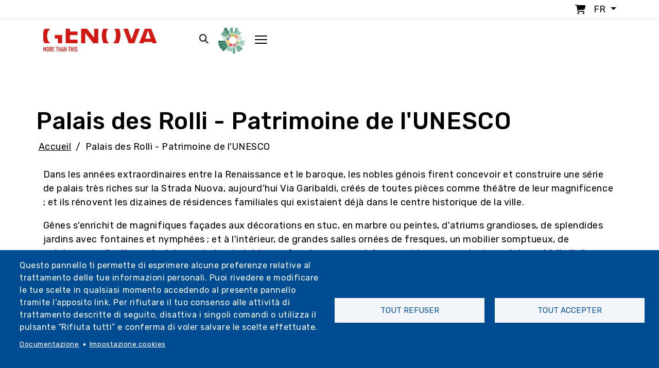

--- FILE ---
content_type: text/html; charset=UTF-8
request_url: https://www.visitgenoa.it/fr/palais-des-rolli-patrimoine-de-lunesco
body_size: 32200
content:
<!DOCTYPE html>
<html lang="fr" dir="ltr" prefix="content: http://purl.org/rss/1.0/modules/content/  dc: http://purl.org/dc/terms/  foaf: http://xmlns.com/foaf/0.1/  og: http://ogp.me/ns#  rdfs: http://www.w3.org/2000/01/rdf-schema#  schema: http://schema.org/  sioc: http://rdfs.org/sioc/ns#  sioct: http://rdfs.org/sioc/types#  skos: http://www.w3.org/2004/02/skos/core#  xsd: http://www.w3.org/2001/XMLSchema# ">

<head>
  <meta charset="utf-8">
  <meta content="width=device-width, initial-scale=1.0" name="viewport">

  <title>Palais des Rolli - Patrimoine de l&#039;UNESCO | Visitgenoa</title>
  <meta content="" name="description">
  <meta content="" name="keywords">


  <link rel="stylesheet" href="https://kit.fontawesome.com/af8bad62dc.css" crossorigin="anonymous">

  <script src="https://kit.fontawesome.com/af8bad62dc.js" crossorigin="anonymous"></script>

  <link rel="stylesheet" href="https://cdnjs.cloudflare.com/ajax/libs/pannellum/2.5.6/pannellum.css"
        integrity="sha512-UoT/Ca6+2kRekuB1IDZgwtDt0ZUfsweWmyNhMqhG4hpnf7sFnhrLrO0zHJr2vFp7eZEvJ3FN58dhVx+YMJMt2A=="
        crossorigin="anonymous" referrerpolicy="no-referrer" />
<script src="https://cdnjs.cloudflare.com/ajax/libs/pannellum/2.5.6/pannellum.js"
        integrity="sha512-EmZuy6vd0ns9wP+3l1hETKq/vNGELFRuLfazPnKKBbDpgZL0sZ7qyao5KgVbGJKOWlAFPNn6G9naB/8WnKN43Q=="
        crossorigin="anonymous" referrerpolicy="no-referrer"></script>

        <!-- 20/01/2022 - Facebook Pixel Code -->
<script>
!function(f,b,e,v,n,t,s)
{if(f.fbq)return;n=f.fbq=function(){n.callMethod?
n.callMethod.apply(n,arguments):n.queue.push(arguments)};
if(!f._fbq)f._fbq=n;n.push=n;n.loaded=!0;n.version='2.0';
n.queue=[];t=b.createElement(e);t.async=!0;
t.src=v;s=b.getElementsByTagName(e)[0];
s.parentNode.insertBefore(t,s)}(window,document,'script',
'https://connect.facebook.net/en_US/fbevents.js');
fbq('init', '938599863697917');
fbq('track', 'PageView');
</script>
<noscript>
<img height="1" width="1"
src="https://www.facebook.com/tr?id=938599863697917&ev=PageView
&noscript=1"/>
</noscript>
<!-- End Facebook Pixel Code -->

<!-- Meta Pixel Code -->
<script>
!function(f,b,e,v,n,t,s)
{if(f.fbq)return;n=f.fbq=function(){n.callMethod?
n.callMethod.apply(n,arguments):n.queue.push(arguments)};
if(!f._fbq)f._fbq=n;n.push=n;n.loaded=!0;n.version='2.0';
n.queue=[];t=b.createElement(e);t.async=!0;
t.src=v;s=b.getElementsByTagName(e)[0];
s.parentNode.insertBefore(t,s)}(window, document,'script',
'https://connect.facebook.net/en_US/fbevents.js');
fbq('init', '1363382188671866');
fbq('track', 'PageView');
</script>
<noscript><img height="1" width="1" style="display:none"
src="https://www.facebook.com/tr?id=1363382188671866&ev=PageView&noscript=1"
/></noscript>
<!-- End Meta Pixel Code —>

<!-- 12/05/2022 - Sojern Tag v6_js, Pixel Version: 1 -->
<script>
(function () {

var params = {};

/* Please do not modify the below code. */
var cid = [];
var paramsArr = [];
var cidParams = [];
var pl = document.createElement('script');
var defaultParams = {"vid":"tou"};
for(key in defaultParams) { params[key] = defaultParams[key]; };
for(key in cidParams) { cid.push(params[cidParams[key]]); };
params.cid = cid.join('|');
for(key in params) { paramsArr.push(key + '=' + encodeURIComponent(params[key])) };
pl.type = 'text/javascript';
pl.async = true;
pl.src = 'https://beacon.sojern.com/pixel/p/335636?f_v=v6_js&p_v=1&' + paramsArr.join('&');
(document.getElementsByTagName('head')[0] || document.getElementsByTagName('body')[0]).appendChild(pl);
})();
</script>
<!-- End Sojern Tag -->

<script type="text/javascript" src="https://codicebusiness.shinystat.com/cgi-bin/getcod.cgi?USER=visitgenoait&NODW=yes" async="async"></script>

<!-- START 10/11/2022 -->
<!-- Google tag (gtag.js) -->
<script async src="https://www.googletagmanager.com/gtag/js?id=AW-10825730277"></script>
<script>
  window.dataLayer = window.dataLayer || [];
  function gtag(){dataLayer.push(arguments);}
  gtag('js', new Date());

  gtag('config', 'AW-10825730277');
</script>
<!-- END 10/11/2022 -->

<!-- Matomo -->
<script type="text/javascript">
  var _paq = window._paq = window._paq || [];
  /* tracker methods like "setCustomDimension" should be called before "trackPageView" */
  _paq.push(['trackPageView']);
  _paq.push(['enableLinkTracking']);
  (function() {
    var u="https://ingestion.webanalytics.italia.it/";
    _paq.push(['setTrackerUrl', u+'matomo.php']);
    _paq.push(['setSiteId', 'y7q1eoNqlM']);
    var d=document, g=d.createElement('script'), s=d.getElementsByTagName('script')[0];
    g.type='text/javascript'; g.async=true; g.src=u+'matomo.js'; s.parentNode.insertBefore(g,s);
  })();
</script>
<!-- End Matomo Code -->

<!-- 2023-03-23 - Google Tag Manager - Comune di Genova -->
<script>(function(w,d,s,l,i){w[l]=w[l]||[];w[l].push({'gtm.start':
new Date().getTime(),event:'gtm.js'});var f=d.getElementsByTagName(s)[0],
j=d.createElement(s),dl=l!='dataLayer'?'&l='+l:'';j.async=true;j.src=
'https://www.googletagmanager.com/gtm.js?id='+i+dl;f.parentNode.insertBefore(j,f);
})(window,document,'script','dataLayer','GTM-PKM4ZTC');</script>
<!-- End Google Tag Manager - Comune di Genova - 2023-03-23 -->

<!-- 2023-03-23 - Google Tag Manager (noscript) - Comune di Genova -->
<noscript><iframe src="https://www.googletagmanager.com/ns.html?id=GTM-PKM4ZTC"
height="0" width="0" style="display:none;visibility:hidden"></iframe></noscript>
<!-- End Google Tag Manager (noscript) - Comune di Genova - 2023-03-23 -->

<!-- 2023 - Google tag (gtag.js) -->
<script async src="https://www.googletagmanager.com/gtag/js?id=G-KMYB6KH35P"></script>
<script>
  window.dataLayer = window.dataLayer || [];
  function gtag(){dataLayer.push(arguments);}
  gtag('js', new Date());

  gtag('config', 'G-KMYB6KH35P');
</script>
<link rel="shortcut icon" href="/themes/custom/visitgenoa/img/icon/favicon.ico" type="image/x-icon" />
<link rel="apple-touch-icon" href="/themes/custom/visitgenoa/img/icon/apple-touch-icon.png" />
<link rel="apple-touch-icon" sizes="57x57" href="/themes/custom/visitgenoa/img/icon/apple-touch-icon-57x57.png" />
<link rel="apple-touch-icon" sizes="72x72" href="/themes/custom/visitgenoa/img/icon/apple-touch-icon-72x72.png" />
<link rel="apple-touch-icon" sizes="76x76" href="/themes/custom/visitgenoa/img/icon/apple-touch-icon-76x76.png" />
<link rel="apple-touch-icon" sizes="114x114" href="/themes/custom/visitgenoa/img/icon/apple-touch-icon-114x114.png" />
<link rel="apple-touch-icon" sizes="120x120" href="/themes/custom/visitgenoa/img/icon/apple-touch-icon-120x120.png" />
<link rel="apple-touch-icon" sizes="144x144" href="/themes/custom/visitgenoa/img/icon/apple-touch-icon-144x144.png" />
<link rel="apple-touch-icon" sizes="152x152" href="/themes/custom/visitgenoa/img/icon/apple-touch-icon-152x152.png" />
<link rel="apple-touch-icon" sizes="180x180" href="/themes/custom/visitgenoa/img/icon/apple-touch-icon-180x180.png" />

  <!-- Vendor CSS Files -->
    <link rel="stylesheet" media="all" href="/core/themes/stable/css/system/components/ajax-progress.module.css?t8lde1" />
<link rel="stylesheet" media="all" href="/core/themes/stable/css/system/components/align.module.css?t8lde1" />
<link rel="stylesheet" media="all" href="/core/themes/stable/css/system/components/autocomplete-loading.module.css?t8lde1" />
<link rel="stylesheet" media="all" href="/core/themes/stable/css/system/components/fieldgroup.module.css?t8lde1" />
<link rel="stylesheet" media="all" href="/core/themes/stable/css/system/components/container-inline.module.css?t8lde1" />
<link rel="stylesheet" media="all" href="/core/themes/stable/css/system/components/clearfix.module.css?t8lde1" />
<link rel="stylesheet" media="all" href="/core/themes/stable/css/system/components/details.module.css?t8lde1" />
<link rel="stylesheet" media="all" href="/core/themes/stable/css/system/components/hidden.module.css?t8lde1" />
<link rel="stylesheet" media="all" href="/core/themes/stable/css/system/components/item-list.module.css?t8lde1" />
<link rel="stylesheet" media="all" href="/core/themes/stable/css/system/components/js.module.css?t8lde1" />
<link rel="stylesheet" media="all" href="/core/themes/stable/css/system/components/nowrap.module.css?t8lde1" />
<link rel="stylesheet" media="all" href="/core/themes/stable/css/system/components/position-container.module.css?t8lde1" />
<link rel="stylesheet" media="all" href="/core/themes/stable/css/system/components/progress.module.css?t8lde1" />
<link rel="stylesheet" media="all" href="/core/themes/stable/css/system/components/reset-appearance.module.css?t8lde1" />
<link rel="stylesheet" media="all" href="/core/themes/stable/css/system/components/resize.module.css?t8lde1" />
<link rel="stylesheet" media="all" href="/core/themes/stable/css/system/components/sticky-header.module.css?t8lde1" />
<link rel="stylesheet" media="all" href="/core/themes/stable/css/system/components/system-status-counter.css?t8lde1" />
<link rel="stylesheet" media="all" href="/core/themes/stable/css/system/components/system-status-report-counters.css?t8lde1" />
<link rel="stylesheet" media="all" href="/core/themes/stable/css/system/components/system-status-report-general-info.css?t8lde1" />
<link rel="stylesheet" media="all" href="/core/themes/stable/css/system/components/tabledrag.module.css?t8lde1" />
<link rel="stylesheet" media="all" href="/core/themes/stable/css/system/components/tablesort.module.css?t8lde1" />
<link rel="stylesheet" media="all" href="/core/themes/stable/css/system/components/tree-child.module.css?t8lde1" />
<link rel="stylesheet" media="all" href="/libraries/cookiesjsr/dist/cookiesjsr.min.css?t8lde1" />
<link rel="stylesheet" media="all" href="/core/themes/stable/css/views/views.module.css?t8lde1" />
<link rel="stylesheet" media="all" href="/modules/contrib/leaflet/css/leaflet_general.css?t8lde1" />
<link rel="stylesheet" media="all" href="/modules/contrib/leaflet/js/leaflet/dist/leaflet.css?t8lde1" />
<link rel="stylesheet" media="all" href="/modules/contrib/ckeditor_accordion/css/accordion.frontend.css?t8lde1" />
<link rel="stylesheet" media="all" href="/core/themes/stable/css/core/assets/vendor/normalize-css/normalize.css?t8lde1" />
<link rel="stylesheet" media="all" href="/core/themes/stable/css/core/normalize-fixes.css?t8lde1" />
<link rel="stylesheet" media="all" href="/themes/contrib/basic/css/base/base.css?t8lde1" />
<link rel="stylesheet" media="all" href="/themes/contrib/basic/css/layout/layout.css?t8lde1" />
<link rel="stylesheet" media="all" href="/themes/contrib/basic/css/components/components.css?t8lde1" />
<link rel="stylesheet" media="all" href="/themes/custom/visitgenoa/libraries/bootstrap/css/bootstrap.min.css?t8lde1" />
<link rel="stylesheet" media="all" href="/themes/custom/visitgenoa/libraries/bootstrap-icons/bootstrap-icons.css?t8lde1" />
<link rel="stylesheet" media="all" href="/themes/custom/visitgenoa/libraries/swiper/swiper-bundle.min.css?t8lde1" />
<link rel="stylesheet" media="all" href="/themes/custom/visitgenoa/libraries/isotope/css/isotope-docs.css?t8lde1" />
<link rel="stylesheet" media="all" href="/themes/contrib/basic/css/components/messages.css?t8lde1" />
<link rel="stylesheet" media="all" href="/themes/contrib/basic/css/theme/theme.css?t8lde1" />
<link rel="stylesheet" media="print" href="/themes/contrib/basic/css/theme/print.css?t8lde1" />
<link rel="stylesheet" media="all" href="/themes/custom/visitgenoa/css/util.css?t8lde1" />
<link rel="stylesheet" media="all" href="/themes/custom/visitgenoa/css/style.css?t8lde1" />
<link rel="stylesheet" media="all" href="/themes/custom/visitgenoa/css/user_login.css?t8lde1" />
<link rel="stylesheet" media="all" href="/themes/custom/visitgenoa/css/user_page.css?t8lde1" />
<link rel="stylesheet" media="all" href="/themes/custom/visitgenoa/css/css_node_prodotto.css?t8lde1" />
<link rel="stylesheet" media="all" href="/themes/custom/visitgenoa/css/responsive.css?t8lde1" />
<link rel="stylesheet" media="all" href="/themes/custom/visitgenoa/css/store.css?t8lde1" />

    

    
  <!-- =======================================================
  * Template Name: HeroBiz - v2.0.0
  * Template URL: https://bootstrapmade.com/herobiz-bootstrap-business-template/
  * Author: BootstrapMade.com
  * License: https://bootstrapmade.com/license/
  ======================================================== -->
</head>
  <body class="page-palais-des-rolli-patrimoine-de-lunesco section-palais-des-rolli-patrimoine-de-lunesco" "data-user-id"="0" "data-user-code"="Anonyme">

        <a href="#main-content" class="visually-hidden focusable">
      Aller au contenu principal
    </a>
    
      <div class="dialog-off-canvas-main-canvas" data-off-canvas-main-canvas>
    

<!-- ======= Header ======= -->

<header id="header" class="sticky">

	<div class="top_bar border-bottom p-1">
		<div class="container">

			<ul class="nav justify-content-end">
				<li class="nav-item">
					<a href="/cart" style="text-decoration:none!important;">
						<i class="fa-solid fa-cart-shopping px-1 m-r-10"></i>
					</a>


				</li>

				<li class="nav-item">
					<div class="dropdown">
						<div
							class=" dropdown-toggle" data-bs-toggle="dropdown" aria-expanded="false">
														<span class="text-uppercase">fr</span>
						</div>
						<ul class="dropdown-menu drop_lang p-0">
							  <div>
    <div class="language-switcher-language-url block-language block-selettorelingua" id="block-selettorelingua" role="navigation">
  
    
      <ul class="links"><li hreflang="it" data-drupal-link-system-path="taxonomy/term/188" class="it"><a href="/it/palazzi-dei-rolli-patrimonio-unesco_" class="language-link" hreflang="it" data-drupal-link-system-path="taxonomy/term/188">Italiano</a></li><li hreflang="en" data-drupal-link-system-path="taxonomy/term/188" class="en"><a href="/en/palazzi-dei-rolli-patrimonio-unesco-2" class="language-link" hreflang="en" data-drupal-link-system-path="taxonomy/term/188">English</a></li><li hreflang="de" data-drupal-link-system-path="taxonomy/term/188" class="de"><a href="/de/palazzi-dei-rolli-unesco-weltkulturerbe" class="language-link" hreflang="de" data-drupal-link-system-path="taxonomy/term/188">Deutsch</a></li><li hreflang="ru" data-drupal-link-system-path="taxonomy/term/188" class="ru"><a href="/ru/palacci-dei-rolli-nasledie-yunesko" class="language-link" hreflang="ru" data-drupal-link-system-path="taxonomy/term/188">Русский</a></li><li hreflang="es" data-drupal-link-system-path="taxonomy/term/188" class="es"><a href="/es/palacios-dei-rolli-patrimonio-de-la-unesco" class="language-link" hreflang="es" data-drupal-link-system-path="taxonomy/term/188">Español</a></li><li hreflang="fr" data-drupal-link-system-path="taxonomy/term/188" class="fr is-active"><a href="/fr/palais-des-rolli-patrimoine-de-lunesco" class="language-link is-active" hreflang="fr" data-drupal-link-system-path="taxonomy/term/188">Français</a></li></ul>
  </div>

  </div>

						</ul>
					</div>
				</li>

			</ul>
		</div>

	</div>

	<div class="container " id="navbar">

		<nav class="navbar navbar-expand-lg sticky-top navbar-light">
			<div class="container-fluid p-0">
				<a class="navbar-brand" href="/fr">
					<img class="max-width-80" src="/sites/default/files/logo_genova.png" alt="Genoa Logo">
				</a>
				<button class="navbar-toggler" data-bs-toggle="collapse" data-bs-target="#navbarScroll" aria-controls="navbarScroll" aria-expanded="false" aria-label="Toggle navigation">
					<span class="navbar-toggler-icon"></span>
				</button>
				<div class="collapse navbar-collapse" id="navbarScroll">
					<ul
						class="navbar-nav ms-auto my-2 my-lg-0 navbar-nav-scroll no-responsive">
						<!--  -->

						
                          <li class="nav-item"><a  class="nav-link"  href="/fr/art-et-culture">Art et Culture</a></li>
                              <li class="nav-item"><a  class="nav-link"  href="/fr/en-plein-air">Outdoor</a></li>
                              <li class="nav-item"><a  class="nav-link"  href="/fr/evenements">Événements</a></li>
                              <li class="nav-item"><a  class="nav-link"  href="/fr/organiser">Organiser</a></li>
                              <li class="nav-item"><a  class="nav-link"  href="/fr/blog">Genova si racconta</a></li>
                              <li class="nav-item"><a  class="nav-link"  href="/fr/nouvelles">Nouvelles</a></li>
                              <li class="nav-item"><a  class="nav-link"  href="/fr/store">Magasin</a></li>
                              <li class="nav-item"><a  class="nav-link"  href="/fr/play-phygital">Play Phygital</a></li>
              



					</ul>
					<div class="d-flex">
						<ul class="navbar-nav ms-auto my-2 my-lg-0 navbar-nav-scroll">
							<li class="nav-item px-1">
								<a href="/cerca">
									<i class="fa-solid fa-magnifying-glass px-1"></i>
								</a>

							</li>

							<li class="nav-item px-2">

								<div class="dropdown">
									<div class=" dropdown-toggle no_arrow" data-bs-toggle="dropdown" aria-expanded="false">
																					<img src="/themes/custom/visitgenoa/img/header/PlayPhygital-logo.png" class="logo_phygital_header" alt="Phygital Logo">
																			</div>
									<ul class="dropdown-menu drop_log_phydigital">
										<div class="container_form position-relative">
																						  <div>
    <div id="block-nonautenticato" class="block-block-content block-nonautenticato">
  
    
      
            <div class="basic__body"><p><img alt="PlayPhygital logo" class="logo_form" src="/themes/custom/visitgenoa/img/header/PlayPhygital-logo.png" /></p>
<p>La nouvelle façon de découvrir Gênes avec des visites virtuelles des magasins, de l'art et de la culture.</p>
<p>&nbsp;</p>
<hr />
<div><a class="btn_classic" href="/user"><span>Login</span></a>&nbsp;</div>
</div>
      
  </div>

  </div>

										</div>
									</ul>
								</div>

							</li>
							<li class="nav-item pl-1 open_mega_menu px-2" id="open_mega_menu">
								<img src="/themes/custom/visitgenoa/img/icon/hamburger.png" alt="Hamburger menu">
							</li>
						</ul>
					</div>
				</div>
			</div>
		</nav>
	</div>
</header>

<div class="megamenu">

	<div class="container-fluid h-100">
		<div class="row h-100 overflow_">
			<div class="col-12 text-right p-5 bg-withe _mobile">
				<div class="open_mega_menu">
					<i class="fa-solid fa-xmark"></i>

				</div>
			</div>

			<div class="col-xl-8 col-lg-12 col-md-12 p-5 p-r-0 padding-mobile">
				<div class="container closed_menu p-b-mobile-menu">
					<nav class="navbar navbar-light pb-3">
						<div class="">
							<a class="navbar-brand" href="/fr">
								<img src="/sites/default/files/logo_genova.png" alt="Logo">
							</a>
						</div>
					</nav>
					<div class="row">
						
													<div class="col-xl-4 col-lg-6 col-md-6 col-xs-12 p-t-30 _nomobile">
					<ul class="list-group">
						<li class="list-group-item active text-decoration-none">
							<a disable>Art et Culture</a>
						</li>
						<li class="list-group-item" aria-current="true">
							<a href="/fr/art-et-culture">Art et Culture</a>
						</li>

																								<li class="list-group-item" aria-current="true">
						<a href="https://www.visitgenoa.it/it/palazzi-dei-rolli-patrimonio-unesco_">Palais des Rolli - Patrimoine de l&#039;UNESCO</a>
					</li>
																					<li class="list-group-item" aria-current="true">
						<a href="/fr/musei">Musées</a>
					</li>
																					<li class="list-group-item" aria-current="true">
						<a href="/fr/monumenti">Monuments et lieux sacrés</a>
					</li>
																					<li class="list-group-item" aria-current="true">
						<a href="/fr/node/21798">Centre historique</a>
					</li>
																					<li class="list-group-item" aria-current="true">
						<a href="/fr/storia-e-tradizioni-3">Histoire et traditions</a>
					</li>
																					<li class="list-group-item" aria-current="true">
						<a href="/fr/personaggi-senza-tempo">Des personnes célèbres</a>
					</li>
																					<li class="list-group-item" aria-current="true">
						<a href="/fr/node/21825">Théâtres</a>
					</li>
																					<li class="list-group-item" aria-current="true">
						<a href="/fr/itinerari-culturali">Itineraries</a>
					</li>
																					<li class="list-group-item" aria-current="true">
						<a href="/fr/store">Visites guidées</a>
					</li>
														<div class="col-md-4 p-t-30">
				<ul class="list-group">
									</ul>
			</div>
			
					</ul>
				</div>

				<li  class="dropdown nav-item list-group-item active _mobile">
					<a class="nav-link dropdown-toggle disabled_href" href="/fr/art-et-culture" data-bs-toggle="dropdown">Art et Culture</a>

					<ul class="dropdown-menu menu drop">
						<li class="list-group-item" aria-current="true">
							<a href="/fr/art-et-culture">Art et Culture</a>
						</li>
																								<li class="list-group-item" aria-current="true">
						<a href="https://www.visitgenoa.it/it/palazzi-dei-rolli-patrimonio-unesco_">Palais des Rolli - Patrimoine de l&#039;UNESCO</a>
					</li>
																					<li class="list-group-item" aria-current="true">
						<a href="/fr/musei">Musées</a>
					</li>
																					<li class="list-group-item" aria-current="true">
						<a href="/fr/monumenti">Monuments et lieux sacrés</a>
					</li>
																					<li class="list-group-item" aria-current="true">
						<a href="/fr/node/21798">Centre historique</a>
					</li>
																					<li class="list-group-item" aria-current="true">
						<a href="/fr/storia-e-tradizioni-3">Histoire et traditions</a>
					</li>
																					<li class="list-group-item" aria-current="true">
						<a href="/fr/personaggi-senza-tempo">Des personnes célèbres</a>
					</li>
																					<li class="list-group-item" aria-current="true">
						<a href="/fr/node/21825">Théâtres</a>
					</li>
																					<li class="list-group-item" aria-current="true">
						<a href="/fr/itinerari-culturali">Itineraries</a>
					</li>
																					<li class="list-group-item" aria-current="true">
						<a href="/fr/store">Visites guidées</a>
					</li>
														<div class="col-md-4 p-t-30">
				<ul class="list-group">
									</ul>
			</div>
			
					</ul>
				</li>
												<div class="col-xl-4 col-lg-6 col-md-6 col-xs-12 p-t-30 _nomobile">
					<ul class="list-group">
						<li class="list-group-item active text-decoration-none">
							<a disable>En plein air</a>
						</li>
						<li class="list-group-item" aria-current="true">
							<a href="/fr/en-plein-air">En plein air</a>
						</li>

																								<li class="list-group-item" aria-current="true">
						<a href="/fr/parchi-ville-e-orti-botanici">Parcs, villas et jardins</a>
					</li>
																					<li class="list-group-item" aria-current="true">
						<a href="/fr/mura-e-forti">Remparts et forts</a>
					</li>
																					<li class="list-group-item" aria-current="true">
						<a href="/fr/mare">Entre ciel et mer</a>
					</li>
																					<li class="list-group-item" aria-current="true">
						<a href="/fr/node/22094">L&#039;aqueduc historique</a>
					</li>
																					<li class="list-group-item" aria-current="true">
						<a href="/fr/node/6171">Le train Casella</a>
					</li>
																					<li class="list-group-item" aria-current="true">
						<a href="/fr/itinerari-bike-e-trekking">Itinéraires vélo et trekking</a>
					</li>
																					<li class="list-group-item" aria-current="true">
						<a href="/fr/store">Excursions guidées</a>
					</li>
														<div class="col-md-4 p-t-30">
				<ul class="list-group">
									</ul>
			</div>
			
					</ul>
				</div>

				<li  class="dropdown nav-item list-group-item active _mobile">
					<a class="nav-link dropdown-toggle disabled_href" href="/fr/en-plein-air" data-bs-toggle="dropdown">En plein air</a>

					<ul class="dropdown-menu menu drop">
						<li class="list-group-item" aria-current="true">
							<a href="/fr/en-plein-air">En plein air</a>
						</li>
																								<li class="list-group-item" aria-current="true">
						<a href="/fr/parchi-ville-e-orti-botanici">Parcs, villas et jardins</a>
					</li>
																					<li class="list-group-item" aria-current="true">
						<a href="/fr/mura-e-forti">Remparts et forts</a>
					</li>
																					<li class="list-group-item" aria-current="true">
						<a href="/fr/mare">Entre ciel et mer</a>
					</li>
																					<li class="list-group-item" aria-current="true">
						<a href="/fr/node/22094">L&#039;aqueduc historique</a>
					</li>
																					<li class="list-group-item" aria-current="true">
						<a href="/fr/node/6171">Le train Casella</a>
					</li>
																					<li class="list-group-item" aria-current="true">
						<a href="/fr/itinerari-bike-e-trekking">Itinéraires vélo et trekking</a>
					</li>
																					<li class="list-group-item" aria-current="true">
						<a href="/fr/store">Excursions guidées</a>
					</li>
														<div class="col-md-4 p-t-30">
				<ul class="list-group">
									</ul>
			</div>
			
					</ul>
				</li>
																																	<div class="col-xl-4 col-lg-6 col-md-6 col-xs-12 p-t-30 _nomobile">
					<ul class="list-group">
						<li class="list-group-item active text-decoration-none">
							<a disable>Vous découvrez</a>
						</li>
						<li class="list-group-item" aria-current="true">
							<a href="/fr/node/15407">Vous découvrez</a>
						</li>

																								<li class="list-group-item" aria-current="true">
						<a href="/fr/mare-0">Mer</a>
					</li>
																					<li class="list-group-item" aria-current="true">
						<a href="/fr/acquario-di-genova-1">Aquarium de Gênes</a>
					</li>
																					<li class="list-group-item" aria-current="true">
						<a href="/fr/node/21803">Porto Antico</a>
					</li>
																					<li class="list-group-item" aria-current="true">
						<a href="/fr/punti-panoramici">Points de vue</a>
					</li>
																					<li class="list-group-item" aria-current="true">
						<a href="/fr/node/21819">Environs</a>
					</li>
																					<li class="list-group-item" aria-current="true">
						<a href="/fr/les-10-choses-plus-une-ne-pas-manquer-genes">10 choses à ne pas manquer</a>
					</li>
																					<li class="list-group-item" aria-current="true">
						<a href="/fr/node/1698">Funiculaires et crémaillères</a>
					</li>
																					<li class="list-group-item" aria-current="true">
						<a href="https://www.visitgenoa.it/it/fiere-e-mercati-0">Fiere e mercati</a>
					</li>
																					<li class="list-group-item" aria-current="true">
						<a href="/fr/botteghe-storiche-1">Echoppes historiques</a>
					</li>
																					<li class="list-group-item" aria-current="true">
						<a href="/fr/node/2102">Plats et produits typiques</a>
					</li>
																					<li class="list-group-item" aria-current="true">
						<a href="/fr/quartieri">Quartiers</a>
					</li>
														<div class="col-md-4 p-t-30">
				<ul class="list-group">
									</ul>
			</div>
			
					</ul>
				</div>

				<li  class="dropdown nav-item list-group-item active _mobile">
					<a class="nav-link dropdown-toggle disabled_href" href="/fr/node/15407" data-bs-toggle="dropdown">Vous découvrez</a>

					<ul class="dropdown-menu menu drop">
						<li class="list-group-item" aria-current="true">
							<a href="/fr/node/15407">Vous découvrez</a>
						</li>
																								<li class="list-group-item" aria-current="true">
						<a href="/fr/mare-0">Mer</a>
					</li>
																					<li class="list-group-item" aria-current="true">
						<a href="/fr/acquario-di-genova-1">Aquarium de Gênes</a>
					</li>
																					<li class="list-group-item" aria-current="true">
						<a href="/fr/node/21803">Porto Antico</a>
					</li>
																					<li class="list-group-item" aria-current="true">
						<a href="/fr/punti-panoramici">Points de vue</a>
					</li>
																					<li class="list-group-item" aria-current="true">
						<a href="/fr/node/21819">Environs</a>
					</li>
																					<li class="list-group-item" aria-current="true">
						<a href="/fr/les-10-choses-plus-une-ne-pas-manquer-genes">10 choses à ne pas manquer</a>
					</li>
																					<li class="list-group-item" aria-current="true">
						<a href="/fr/node/1698">Funiculaires et crémaillères</a>
					</li>
																					<li class="list-group-item" aria-current="true">
						<a href="https://www.visitgenoa.it/it/fiere-e-mercati-0">Fiere e mercati</a>
					</li>
																					<li class="list-group-item" aria-current="true">
						<a href="/fr/botteghe-storiche-1">Echoppes historiques</a>
					</li>
																					<li class="list-group-item" aria-current="true">
						<a href="/fr/node/2102">Plats et produits typiques</a>
					</li>
																					<li class="list-group-item" aria-current="true">
						<a href="/fr/quartieri">Quartiers</a>
					</li>
														<div class="col-md-4 p-t-30">
				<ul class="list-group">
									</ul>
			</div>
			
					</ul>
				</li>
												<div class="col-xl-4 col-lg-6 col-md-6 col-xs-12 p-t-30 _nomobile">
					<ul class="list-group">
						<li class="list-group-item active text-decoration-none">
							<a disable>Organiser</a>
						</li>
						<li class="list-group-item" aria-current="true">
							<a href="/fr/organiser">Organiser</a>
						</li>

																								<li class="list-group-item" aria-current="true">
						<a href="/fr/comment-arriver">Comment avoir</a>
					</li>
																					<li class="list-group-item" aria-current="true">
						<a href="/fr/come-muoversi">Comment bouger</a>
					</li>
																					<li class="list-group-item" aria-current="true">
						<a href="/fr/mapa-turistico-interactivo">Carte touristique interactive</a>
					</li>
																					<li class="list-group-item" aria-current="true">
						<a href="/fr/informazioni-pratiche">Informations pratiques</a>
					</li>
																					<li class="list-group-item" aria-current="true">
						<a href="/fr/node/22994">Offices de tourisme</a>
					</li>
																					<li class="list-group-item" aria-current="true">
						<a href="/fr/biglietti-e-card">Billets et cartes</a>
					</li>
																					<li class="list-group-item" aria-current="true">
						<a href="/fr/attivita-ed-esperienze">Activités et expériences</a>
					</li>
																					<li class="list-group-item" aria-current="true">
						<a href="/fr/node/21889">Offerte</a>
					</li>
																					<li class="list-group-item" aria-current="true">
						<a href="/fr/guide-turistiche">Guides touristiques</a>
					</li>
																					<li class="list-group-item" aria-current="true">
						<a href="/fr/turismo-scolastico">Tourisme scolaire</a>
					</li>
																					<li class="list-group-item" aria-current="true">
						<a href="/fr/brochures">Brochures</a>
					</li>
														<div class="col-md-4 p-t-30">
				<ul class="list-group">
									</ul>
			</div>
			
					</ul>
				</div>

				<li  class="dropdown nav-item list-group-item active _mobile">
					<a class="nav-link dropdown-toggle disabled_href" href="/fr/organiser" data-bs-toggle="dropdown">Organiser</a>

					<ul class="dropdown-menu menu drop">
						<li class="list-group-item" aria-current="true">
							<a href="/fr/organiser">Organiser</a>
						</li>
																								<li class="list-group-item" aria-current="true">
						<a href="/fr/comment-arriver">Comment avoir</a>
					</li>
																					<li class="list-group-item" aria-current="true">
						<a href="/fr/come-muoversi">Comment bouger</a>
					</li>
																					<li class="list-group-item" aria-current="true">
						<a href="/fr/mapa-turistico-interactivo">Carte touristique interactive</a>
					</li>
																					<li class="list-group-item" aria-current="true">
						<a href="/fr/informazioni-pratiche">Informations pratiques</a>
					</li>
																					<li class="list-group-item" aria-current="true">
						<a href="/fr/node/22994">Offices de tourisme</a>
					</li>
																					<li class="list-group-item" aria-current="true">
						<a href="/fr/biglietti-e-card">Billets et cartes</a>
					</li>
																					<li class="list-group-item" aria-current="true">
						<a href="/fr/attivita-ed-esperienze">Activités et expériences</a>
					</li>
																					<li class="list-group-item" aria-current="true">
						<a href="/fr/node/21889">Offerte</a>
					</li>
																					<li class="list-group-item" aria-current="true">
						<a href="/fr/guide-turistiche">Guides touristiques</a>
					</li>
																					<li class="list-group-item" aria-current="true">
						<a href="/fr/turismo-scolastico">Tourisme scolaire</a>
					</li>
																					<li class="list-group-item" aria-current="true">
						<a href="/fr/brochures">Brochures</a>
					</li>
														<div class="col-md-4 p-t-30">
				<ul class="list-group">
									</ul>
			</div>
			
					</ul>
				</li>
												<div class="col-xl-4 col-lg-6 col-md-6 col-xs-12 p-t-30 _nomobile">
					<ul class="list-group">
						<li class="list-group-item active text-decoration-none">
							<a disable>Événements</a>
						</li>
						<li class="list-group-item" aria-current="true">
							<a href="/fr/evenements">Événements</a>
						</li>

																								<li class="list-group-item" aria-current="true">
						<a href="/fr/taxonomy/term/304">Principaux événements</a>
					</li>
																					<li class="list-group-item" aria-current="true">
						<a href="/fr/evenements">Tous les évènements</a>
					</li>
																					<li class="list-group-item" aria-current="true">
						<a href="/fr/taxonomy/term/309">Enfants et famille</a>
					</li>
																					<li class="list-group-item" aria-current="true">
						<a href="/fr/taxonomy/term/307">Des expositions</a>
					</li>
																					<li class="list-group-item" aria-current="true">
						<a href="/fr/taxonomy/term/305">Musique</a>
					</li>
																					<li class="list-group-item" aria-current="true">
						<a href="/fr/taxonomy/term/303">Montre</a>
					</li>
														<div class="col-md-4 p-t-30">
				<ul class="list-group">
									</ul>
			</div>
			
					</ul>
				</div>

				<li  class="dropdown nav-item list-group-item active _mobile">
					<a class="nav-link dropdown-toggle disabled_href" href="/fr/evenements" data-bs-toggle="dropdown">Événements</a>

					<ul class="dropdown-menu menu drop">
						<li class="list-group-item" aria-current="true">
							<a href="/fr/evenements">Événements</a>
						</li>
																								<li class="list-group-item" aria-current="true">
						<a href="/fr/taxonomy/term/304">Principaux événements</a>
					</li>
																					<li class="list-group-item" aria-current="true">
						<a href="/fr/evenements">Tous les évènements</a>
					</li>
																					<li class="list-group-item" aria-current="true">
						<a href="/fr/taxonomy/term/309">Enfants et famille</a>
					</li>
																					<li class="list-group-item" aria-current="true">
						<a href="/fr/taxonomy/term/307">Des expositions</a>
					</li>
																					<li class="list-group-item" aria-current="true">
						<a href="/fr/taxonomy/term/305">Musique</a>
					</li>
																					<li class="list-group-item" aria-current="true">
						<a href="/fr/taxonomy/term/303">Montre</a>
					</li>
														<div class="col-md-4 p-t-30">
				<ul class="list-group">
									</ul>
			</div>
			
					</ul>
				</li>
												<div class="col-xl-4 col-lg-6 col-md-6 col-xs-12 p-t-30 _nomobile">
					<ul class="list-group">
						<li class="list-group-item active text-decoration-none">
							<a disable>Play Phygital</a>
						</li>
						<li class="list-group-item" aria-current="true">
							<a href="/fr/play-phygital">Play Phygital</a>
						</li>

																								<li class="list-group-item" aria-current="true">
						<a href="/fr/elenco_di_tutti_i_negozi">Trouver des commerçants</a>
					</li>
																					<li class="list-group-item" aria-current="true">
						<a href="/fr/node/7992">Créer un itinéraire personnalisé</a>
					</li>
																					<li class="list-group-item" aria-current="true">
						<a href="/fr/user/login">S&#039;inscrire/Connexion</a>
					</li>
														<div class="col-md-4 p-t-30">
				<ul class="list-group">
									</ul>
			</div>
			
					</ul>
				</div>

				<li  class="dropdown nav-item list-group-item active _mobile">
					<a class="nav-link dropdown-toggle disabled_href" href="/fr/play-phygital" data-bs-toggle="dropdown">Play Phygital</a>

					<ul class="dropdown-menu menu drop">
						<li class="list-group-item" aria-current="true">
							<a href="/fr/play-phygital">Play Phygital</a>
						</li>
																								<li class="list-group-item" aria-current="true">
						<a href="/fr/elenco_di_tutti_i_negozi">Trouver des commerçants</a>
					</li>
																					<li class="list-group-item" aria-current="true">
						<a href="/fr/node/7992">Créer un itinéraire personnalisé</a>
					</li>
																					<li class="list-group-item" aria-current="true">
						<a href="/fr/user/login">S&#039;inscrire/Connexion</a>
					</li>
														<div class="col-md-4 p-t-30">
				<ul class="list-group">
									</ul>
			</div>
			
					</ul>
				</li>
																															<div class="col-md-4 p-t-30">
				<ul class="list-group">
											<li class="list-group-item active">
							<a href="/fr/sport">Sport</a>
						</li>
											<li class="list-group-item active">
							<a href="https://www.visitgenoa.it/it/news">News</a>
						</li>
									</ul>
			</div>
			




						<!--   <div class="col-md-8">
																																																						               <div class="row pt-2">
																																																						                 <h3 class="title_megamenu">City Pass Genova</h3>
																																																						                 <div class="col-md-4">
																																																						                   <img src="img/categorie/forte.png" class="w-100 img_megamenu" alt="">
																																																						                 </div>
																																																						                 <div class="col-md-8">
																																																						                   <p class="paragraph_megamenu">A coloro che soggiorneranno a Genova per almeno 3 notti in una struttura aderente all’offerta, verrà consegnato gratuitamente <br> un’edizione speciale del City Pass “Rubens 72ore”, la tessera turistica che ti aiuta a scoprire Genova e ti dà <br>accesso ad alcuni dei luoghi simbolo della città.</p>
																																																						                 </div>
																																																						               </div>
																																																						             </div> !-->
					</div>
				</div>
			</div>

			<div class="col-xl-4 col-lg-12 col-md-12 bg-red color-w sidebar" id="div_lateral">

				<div class="row position-relative w-100">
					<div class="col-12 text-right p-5 _nomobile">
						<div class="open_mega_menu">
							<i class="fa-solid fa-xmark"></i>

						</div>
					</div>
					<div class="col-12 text-left color-w p-5 padding_megamenu">
						  <div>
    <div id="block-testomenu" class="block-block-content block-testomenu">
  
    
      
            <div class="basic__body"><p><img alt="Phygital logo" src="[data-uri]" /></p>
<h2>Gênes, saisis l'instant</h2>
<p>Organisez votre visite de la ville grâce à la visite virtuelle, découvrez les boutiques et les boutiques historiques avec leurs produits typiques sur le marché 3D, accumulez des « points Genovini ».</p>
</div>
      
  </div>

  </div>

					</div>
				</div>

				<div class="position_icons icons px-5 ">
					  <div>
    <div id="block-social" class="block-block-content block-social">
  
    
      
            <div class="basic__body"><p>Suivez-nous sur</p>
<p><a href="https://www.facebook.com/"><img alt="Facebook" data-entity-type="file" data-entity-uuid="a3becfde-d7b7-4b2c-adab-c93b502f2131" src="/sites/default/files/2023-02/facebook-w.svg" /></a>  <a href="https://www.instagram.com/"><img alt="Instagram" data-entity-type="file" data-entity-uuid="d4393128-fea9-49ed-b3cd-5a7eb52f78fa" src="/sites/default/files/2023-02/instagram-w.svg" /></a>  <a href="https://www.twitter.com/"><img alt="Twitter" data-entity-type="file" data-entity-uuid="1a14c918-dba1-4101-b176-3b22a1524150" src="/sites/default/files/2023-02/twitter-w.svg" /></a>  <a href="https://www.youtube.com/"><img alt="Youtube" data-entity-type="file" data-entity-uuid="a67479cd-eafb-4cac-a38a-94159569ebc3" src="/sites/default/files/2023-02/youtube-w.svg" /></a>  </p>
</div>
      
  </div>

  </div>


				</div>

			</div>

		</div>
	</div>
</div>
  <main id="main">

       <section class="page-section" id="page-section">
      <div class="container-fluid">   <div>
    <div data-drupal-messages-fallback class="hidden"></div>


    <div class="messages messages--status">
                  <h2 class="visually-hidden">Message d'état</h2>
                    [node:field_attivita_georeferenziate]
            </div>
    

<div id="block-visitgenoa-content" class="block-system block-visitgenoa-content">
  
    
      <div class="views-element-container"><div class="js-view-dom-id-b0ed7a469b20827f962e6280c33a448d043f6708542efbc00e02ffc2f9c1216b">
  
  
  

  <!--<div class="container">
    <div class="m-t-30">
      <div class="views-element-container"><div class="js-view-dom-id-4257342ee322f7d805d8e7de889d968daf1a8f86d3e6d215c61d42f893e0b537">
  
  
  

  
  
  

      <div class="views-row"><div class="views-field views-field-name"><h1 class="field-content">Palais des Rolli - Patrimoine de l&#039;UNESCO</h1></div><div class="views-field views-field-description__value"><span class="field-content"><p>Dans les années extraordinaires entre la Renaissance et le baroque, les nobles génois firent concevoir et construire une série de palais très riches sur la Strada Nuova, aujourd'hui Via Garibaldi, créés de toutes pièces comme théâtre de leur magnificence ; et ils rénovent les dizaines de résidences familiales qui existaient déjà dans le centre historique de la ville.</p>
<p>Gênes s'enrichit de magnifiques façades aux décorations en stuc, en marbre ou peintes, d'atriums grandioses, de splendides jardins avec fontaines et nymphées ; et à l'intérieur, de grandes salles ornées de fresques, un mobilier somptueux, de précieuses collections, de riches galeries de tableaux. Ces demeures extrêmement luxueuses n'ont pas échappé à l'œil d'un artiste raffiné tel que le grand peintre flamand&nbsp;Pieter Paul Rubens&nbsp;qui, au début du XVIIe siècle, publia dans un livre la collection de dessins des palais, qu'il proposa comme logement. modèle pour la noblesse dans toute l'Europe.</p>
<p>l'état. En fonction du rang de l'invité en visite, un palais était choisi pour l'accueillir : plus le degré de noblesse de l'invité était élevé, plus le palais devait être somptueux et plus riche la famille qui avait l'honneur et la charge de l'accueillir.</p>
<p>La « Liste des Logements Publics ou Rolli » et ses mises à jour sont conservées dans de précieux volumes aux Archives de l'État de Gênes.</p>
<p>La qualité de l'architecture et des décorations des palais de Gênes, le curieux système d'hospitalité publique et l'attention de Rubens sont les éléments pour lesquels en 2006 "Le Strade Nuove et le système des Palazzi del Rolli" ont été inclus dans le patrimoine de UNESCO Humanité.</p>
<p>Le site UNESCO comprend 42 palais Rolli, parmi plus de 100 existants, qui depuis la Strada Nuova atteignent une grande partie du centre historique en passant par la Via Lomellini, la Piazza Fossatello et la Via San Luca, jusqu'à la Piazza Banchi et la mer.</p>
<p>Les palais Rolli, dans certains cas, appartiennent encore aujourd'hui à des particuliers, tandis que beaucoup sont devenus le siège de banques ou de bureaux ; certains sont devenus des musées&nbsp;et sont donc toujours visitables&nbsp;: les bâtiments des musées de la Strada Nuova, la Galerie nationale du Palais Spinola di Pellicceria, le Musée du Palais Royal.</p>
<p>Chaque année&nbsp;Gênes célèbre ses&nbsp;Palazzi&nbsp;dei Rolli, avec l'événement&nbsp;Rolli Days&nbsp;: des week-ends pendant lesquels les palais&nbsp;ouvrent leurs portes&nbsp;et montrent leurs trésors au public.</p>
<p>Laissez-vous surprendre par le charme des Palazzi dei Rolli et découvrez quelques-unes de ses somptueuses demeures grâce à la visite guidée "Les splendides demeures génoises du XVIe siècle" !</p>
<p>APP Palazzi dei Rolli Gênes</p>
<p>Grâce à la nouvelle application&nbsp;Palazzi dei Rolli Genova, téléchargeable gratuitement, vous pourrez naviguer parmi les 42&nbsp;Palazzi dei Rolli, classés au patrimoine mondial de l'UNESCO depuis 2006, consulter des fiches d'informations détaillées, localiser les bâtiments via le navigateur de réalité augmentée. , naviguez sur la carte, consultez les événements et fiches d'informations des points d'intérêt via un scan avec un moteur de réalité augmentée.</p>
<p>L'application mobile est disponible sur l'Apple Store (version IOS)&nbsp;App Palazzi dei Rolli Genova&nbsp;et sur Google Play Store (version Android)&nbsp;Genova Rolli​.</p>
<p>Le site Web<br />
Si vous souhaitez en savoir plus sur ces véritables joyaux, symbole incontesté des gloires de Gênes dans le passé, vous pouvez consulter le site officiel&nbsp;:&nbsp;https://www.rolliestradenuove.it/</p>
<p>&nbsp;</p>
</span></div></div>

    

  
  

  
  
</div>
</div>

    </div>
  </div>-->

      <header>
      	<section class="container section">
		<!--<div class="img_simple_cover" style="background-image: url(/themes/custom/visitgenoa/img/deffe.png)">-->
			<div class="">
				<h1 class="">
					Palais des Rolli - Patrimoine de l&#039;UNESCO</h1>

			</div>
		<!--</div>-->
		<nav aria-label="breadcrumb color-black">
			<ol class="breadcrumb m-1">
				<li class="breadcrumb-item">
					<a href="/" class="color-black">Accueil</a>
				</li>
				<li class="breadcrumb-item active color-black" aria-current="page">
					Palais des Rolli - Patrimoine de l&#039;UNESCO
				</li>
			</ol>
		</nav>
					<div class="">
				<div class="row pt-3 py-0">
					<div class="">
						<div class="mb-4 mt-1">
							<p>Dans les années extraordinaires entre la Renaissance et le baroque, les nobles génois firent concevoir et construire une série de palais très riches sur la Strada Nuova, aujourd'hui Via Garibaldi, créés de toutes pièces comme théâtre de leur magnificence ; et ils rénovent les dizaines de résidences familiales qui existaient déjà dans le centre historique de la ville.</p>

<p>Gênes s'enrichit de magnifiques façades aux décorations en stuc, en marbre ou peintes, d'atriums grandioses, de splendides jardins avec fontaines et nymphées ; et à l'intérieur, de grandes salles ornées de fresques, un mobilier somptueux, de précieuses collections, de riches galeries de tableaux. Ces demeures extrêmement luxueuses n'ont pas échappé à l'œil d'un artiste raffiné tel que le grand peintre flamand&nbsp;Pieter Paul Rubens&nbsp;qui, au début du XVIIe siècle, publia dans un livre la collection de dessins des palais, qu'il proposa comme logement. modèle pour la noblesse dans toute l'Europe.</p>

<p>l'état. En fonction du rang de l'invité en visite, un palais était choisi pour l'accueillir : plus le degré de noblesse de l'invité était élevé, plus le palais devait être somptueux et plus riche la famille qui avait l'honneur et la charge de l'accueillir.</p>

<p>La « Liste des Logements Publics ou Rolli » et ses mises à jour sont conservées dans de précieux volumes aux Archives de l'État de Gênes.</p>

<p>La qualité de l'architecture et des décorations des palais de Gênes, le curieux système d'hospitalité publique et l'attention de Rubens sont les éléments pour lesquels en 2006 "Le Strade Nuove et le système des Palazzi del Rolli" ont été inclus dans le patrimoine de UNESCO Humanité.</p>

<p>Le site UNESCO comprend 42 palais Rolli, parmi plus de 100 existants, qui depuis la Strada Nuova atteignent une grande partie du centre historique en passant par la Via Lomellini, la Piazza Fossatello et la Via San Luca, jusqu'à la Piazza Banchi et la mer.</p>

<p>Les palais Rolli, dans certains cas, appartiennent encore aujourd'hui à des particuliers, tandis que beaucoup sont devenus le siège de banques ou de bureaux ; certains sont devenus des musées&nbsp;et sont donc toujours visitables&nbsp;: les bâtiments des musées de la Strada Nuova, la Galerie nationale du Palais Spinola di Pellicceria, le Musée du Palais Royal.</p>

<p>Chaque année&nbsp;Gênes célèbre ses&nbsp;Palazzi&nbsp;dei Rolli, avec l'événement&nbsp;Rolli Days&nbsp;: des week-ends pendant lesquels les palais&nbsp;ouvrent leurs portes&nbsp;et montrent leurs trésors au public.</p>

<p>Laissez-vous surprendre par le charme des Palazzi dei Rolli et découvrez quelques-unes de ses somptueuses demeures grâce à la visite guidée "Les splendides demeures génoises du XVIe siècle" !</p>

<p>APP Palazzi dei Rolli Gênes</p>

<p>Grâce à la nouvelle application&nbsp;Palazzi dei Rolli Genova, téléchargeable gratuitement, vous pourrez naviguer parmi les 42&nbsp;Palazzi dei Rolli, classés au patrimoine mondial de l'UNESCO depuis 2006, consulter des fiches d'informations détaillées, localiser les bâtiments via le navigateur de réalité augmentée. , naviguez sur la carte, consultez les événements et fiches d'informations des points d'intérêt via un scan avec un moteur de réalité augmentée.</p>

<p>L'application mobile est disponible sur l'Apple Store (version IOS)&nbsp;App Palazzi dei Rolli Genova&nbsp;et sur Google Play Store (version Android)&nbsp;Genova Rolli​.</p>

<p>Le site Web<br />
Si vous souhaitez en savoir plus sur ces véritables joyaux, symbole incontesté des gloires de Gênes dans le passé, vous pouvez consulter le site officiel&nbsp;:&nbsp;https://www.rolliestradenuove.it/</p>

<p>&nbsp;</p>

						</div>
					</div>
				</div>
			</div>
					</section>

<div class="views-element-container"></div>


	<div class="text-center padding-2rem">
		<!--<h2>Palais des Rolli - Patrimoine de l&#039;UNESCO</h2>-->
	</div>

    </header>
  
  
  

  <div class="container section pt-0">

  <div class="paragraph_filtrer_events p-b-90">

    <div class="gallery_img">
      
	

	

	

	

	

	

	

	

	

	

	

	

	

	

	

	

	

	

	

	

	

	

	

	

	

	

	

	

	

	


	<div class="grid-item grid-item--height2 color-shape">
		<a href="/fr/palazzo-rosso">
		<!--<a href="/fr/palazzo-rosso">-->
			<img src="/sites/default/files/styles/max_650x650/public/2023-08/Palazzo%20Rosso%20-%20Sala%20della%20Primavera%20-%20Foto%20FBussalino.JPG?itok=QJzCyuul" alt="">
			<div class="title_classic px-4">
				<h4>Palazzo Rosso</h4>
			</div>
		</a>
	</div>

	


	<div class="grid-item  color-shape">
		<a href="/fr/palazzo-di-luca-grimaldi-palazzo-bianco">
		<!--<a href="/fr/palazzo-di-luca-grimaldi-palazzo-bianco">-->
			<img src="/sites/default/files/styles/max_650x650/public/2024-04/palazzo%20bianco%20loggiato.jpg?itok=t0Mg_XK8" alt="">
			<div class="title_classic px-4">
				<h4>Palazzo di Luca Grimaldi (Palazzo Bianco) </h4>
			</div>
		</a>
	</div>

	


	<div class="grid-item grid-item--height2 color-shape">
		<a href="/fr/palazzo-reale">
		<!--<a href="/fr/palazzo-reale">-->
			<img src="/sites/default/files/styles/max_650x650/public/2023-08/Palazzo%20Reale%20Facciata.jpg?itok=ACQEKKRu" alt="">
			<div class="title_classic px-4">
				<h4>Palazzo Reale</h4>
			</div>
		</a>
	</div>

	


	<div class="grid-item  color-shape">
		<a href="/fr/palazzo-di-francesco-grimaldi-palazzo-spinola">
		<!--<a href="/fr/palazzo-di-francesco-grimaldi-palazzo-spinola">-->
			<img src="/sites/default/files/styles/max_650x650/public/2023-08/Palazzo%20Spinola%20-%20Galleria%20degli%20Specchi%20-%20Ph.CA%20Alessi%20%282%29.jpg?itok=jW2QUKiU" alt="">
			<div class="title_classic px-4">
				<h4>Palazzo di Francesco Grimaldi (Palazzo Spinola)</h4>
			</div>
		</a>
	</div>

	


	<div class="grid-item grid-item--height2 color-shape">
		<a href="/fr/palazzo-tobia-pallavicino-camera-di-commercio">
		<!--<a href="/fr/palazzo-tobia-pallavicino-camera-di-commercio">-->
			<img src="/sites/default/files/styles/max_650x650/public/2024-04/Palazzo%20Tobia%20Pallavicino%20-%20foto%20LZeppa.jpg?itok=pIhUwoWT" alt="">
			<div class="title_classic px-4">
				<h4>Palazzo Tobia Pallavicino (Camera di Commercio)</h4>
			</div>
		</a>
	</div>

	


	<div class="grid-item  color-shape">
		<a href="/fr/palazzo-nicolosio-lomellino">
		<!--<a href="/fr/palazzo-nicolosio-lomellino">-->
			<img src="/sites/default/files/styles/max_650x650/public/2023-09/Palazzo%20Nicolosio%20Lomellini%20%281%29.jpg?itok=QeNcj1nE" alt="">
			<div class="title_classic px-4">
				<h4>Palazzo Nicolosio Lomellino</h4>
			</div>
		</a>
	</div>

	


	<div class="grid-item grid-item--height2 color-shape">
		<a href="/fr/palazzo-gerolamo-grimaldi-palazzo-della-meridiana">
		<!--<a href="/fr/palazzo-gerolamo-grimaldi-palazzo-della-meridiana">-->
			<img src="/sites/default/files/styles/max_650x650/public/2024-04/Palazzo%20Meridiana%20-%20foto%20C.A.Alessi.jpg?itok=DqlWFGNK" alt="">
			<div class="title_classic px-4">
				<h4>Palazzo Gerolamo Grimaldi (Palazzo della Meridiana)</h4>
			</div>
		</a>
	</div>

	

	


	<div class="grid-item grid-item--height2 color-shape">
		<a href="/fr/palazzo-giacomo-e-pantaleo-balbi">
		<!--<a href="/fr/palazzo-giacomo-e-pantaleo-balbi">-->
			<img src="/sites/default/files/styles/max_650x650/public/2024-04/G.De%20Ferrari%20-%20Amori%20degli%20Dei%20-%20Foto%20L.Guida%20UniGe.jpg?itok=sxnnnrwn" alt="">
			<div class="title_classic px-4">
				<h4>Palazzo Giacomo e Pantaleo Balbi</h4>
			</div>
		</a>
	</div>

	


	<div class="grid-item  color-shape">
		<a href="/fr/palazzo-gio-francesco-balbi">
		<!--<a href="/fr/palazzo-gio-francesco-balbi">-->
			<img src="/sites/default/files/styles/max_650x650/public/2024-04/Palazzo%20Gio%20Francesco%20Balbi%20-%20Foto%20LGuida%20UniGe.jpg?itok=9OgyLBq3" alt="">
			<div class="title_classic px-4">
				<h4>Palazzo Gio Francesco Balbi</h4>
			</div>
		</a>
	</div>

	


	<div class="grid-item grid-item--height2 color-shape">
		<a href="/fr/palazzo-tursi">
		<!--<a href="/fr/palazzo-tursi">-->
			<img src="/sites/default/files/styles/max_650x650/public/2023-08/Palazzo%20Tursi%20-%20Facciata%20-%20Foto%20FBussalino%20%282%29.JPG?itok=A3wxS1Ct" alt="">
			<div class="title_classic px-4">
				<h4>Palazzo Tursi</h4>
			</div>
		</a>
	</div>

	

    </div>
  </div>

</div>

    
    

    <div class="views-element-container"><div class="js-view-dom-id-1e8d7e703a867e3c7e064cb6c98f06926bcc7d968af9dbc37397678aaa04b7d2">
  
  
  

  
  
  

  <div id="leaflet-map-view-taxonomy-term-mappa" style="min-width: 150px; height: 400px"></div>

    

  
  
</div>
</div>

  
  
  <a href="https://www.visitgenoa.it/fr/taxonomy/term/188/feed" class="feed-icon">
  S'abonner à Palais des Rolli - Patrimoine de l&amp;#039;UNESCO
</a>

</div>
</div>

  </div>
<div id="block-cookiesui" class="block-cookies block-cookiesui">
  
    
        
<div id="cookiesjsr"></div>

  </div>

  </div>
</div>
    </section>
  
  </main><!-- End #main -->


  <!-- ======= Footer ======= -->


         

      <footer id="footer" class="bg-black_light">

        <div class="container-fluid">

          <div class="row">

            <div class="col-xl-3 col-lg-12 col-md-12 col-xs-12 colonna_1">
                <div>
    <div id="block-footerdescrizione" class="block-block-content block-footerdescrizione">
  
    
      
            <div class="basic__body"><p><img alt="" src="/themes/custom/visitgenoa/img/footer/logo-genova_bianco.png" /></p>
<p>Comune di Genova&nbsp;<br />
Palazzo Tursi<br />
Via Garibaldi 9,<br />
16124 Genova</p>
<p>Contacts<br />
Informations et accueil touristique :<br />
info@visitgenoa.it</p>
<p>Comité éditorial:<br />
comunicazioneventi@comune.genova.it<br />
redazione@comune.genova.it</p>
<p>C.F. / P. Iva 00856930102</p>
<p><a href="/privacy" target="_blank">Privacy Policy and Legal Notice</a><br />
<a href="/it/credits" target="_blank" title="Credits">Credits</a><br />
<a href="#" target="_blank">Accessibility</a></p>
</div>
      
  </div>

  </div>

              <br>
              <div class="d-flex mobile_">
                 <div>
    <div id="block-social--2" class="block-block-content block-social--2">
  
    
      
            <div class="basic__body"><p>Suivez-nous sur</p>
<p><a href="https://www.facebook.com/"><img alt="Facebook" data-entity-type="file" data-entity-uuid="a3becfde-d7b7-4b2c-adab-c93b502f2131" src="/sites/default/files/2023-02/facebook-w.svg" /></a>  <a href="https://www.instagram.com/"><img alt="Instagram" data-entity-type="file" data-entity-uuid="d4393128-fea9-49ed-b3cd-5a7eb52f78fa" src="/sites/default/files/2023-02/instagram-w.svg" /></a>  <a href="https://www.twitter.com/"><img alt="Twitter" data-entity-type="file" data-entity-uuid="1a14c918-dba1-4101-b176-3b22a1524150" src="/sites/default/files/2023-02/twitter-w.svg" /></a>  <a href="https://www.youtube.com/"><img alt="Youtube" data-entity-type="file" data-entity-uuid="a67479cd-eafb-4cac-a38a-94159569ebc3" src="/sites/default/files/2023-02/youtube-w.svg" /></a>  </p>
</div>
      
  </div>

  </div>


              </div>
            </div>
            <div class="col-xl-2 col-lg-6 col-md-6 col-xs-12 colonna_footer colonna_2">
              <ul class="list-group">
                  <div>
    <div id="block-arteecultura" class="block-block-content block-arteecultura">
  
      <h2>Art et Culture</h2>
    
      
            <div class="basic__body"><p><a href="/it/palazzi-dei-rolli-patrimonio-unesco-2">Palazzi dei Rolli</a><br />
<a href="/it/musei">Musei</a><br />
<a href="/it/monumenti">Monumenti e luoghi sacri</a><br />
<a href="/it/storia-e-tradizioni">Storia e tradizioni</a><br />
<a href="/it/teatri-0">Teatri</a><br />
<a href="/it/itinerari-culturali">Itinerari culturali</a><br />
<a href="/store">Tour guidati</a></p>
</div>
      
  </div>

  </div>

              
              </ul>
            </div>
            <div class="col-xl-2 col-lg-6 col-md-6 col-xs-12 colonna_footer colonna_3">

              <ul class="list-group">
                  <div>
    <div id="block-sporteoutdoor" class="block-block-content block-sporteoutdoor">
  
      <h2>SPORTS ET PLEIN AIR</h2>
    
      
            <div class="basic__body"><p><a href="/fr/parchi-ville-e-orti-botanici">Parcs, villas et jardins</a><br />
<a href="/fr/le-mura-e-i-forti-di-genova">Murs et forts</a><br />
<a href="/fr/itinerari-bike-e-trekking">Itinéraires vélo et trekking</a><br />
<a href="/store">Excursions guidées</a><br />
&nbsp;</p>
</div>
      
  </div>

  </div>

              </ul>

            </div>
            <div class="col-xl-2 col-lg-6 col-md-6 col-xs-12 colonna_footer colonna_4">
              <ul class="list-group">
                  <div>
    <div id="block-scopri" class="block-block-content block-scopri">
  
      <h2>VOUS DÉCOUVREZ</h2>
    
      
            <div class="basic__body"><ul class="list-group">
<li aria-current="true" class="list-group-item "><a href="/fr/eventi" tabindex="-1">Événements</a></li>
<li aria-current="true" class="list-group-item "><a href="/fr/news" tabindex="-1"> News </a></li>
<li aria-current="true" class="list-group-item "><a href="/fr/store" tabindex="-1"> Store </a></li>
<li aria-current="true" class="list-group-item "><a href="/fr/bottega-storica" tabindex="-1">Botteghe storiche</a></li>
<li aria-current="true" class="list-group-item "><a href="/fr/prodotti-tipici-e-ricette">Boutiques historiques</a></li>
<li aria-current="true" class="list-group-item "><a href="/v/quartieri" tabindex="-1">Quartiers</a></li>
<li aria-current="true" class="list-group-item "><a href="/fr/dintorni" tabindex="-1">Gênes et environs</a></li>
<li aria-current="true" class="list-group-item "><a href="/fr/blog" tabindex="-1">Blogues</a></li>
</ul>
</div>
      
  </div>

  </div>

              </ul>
            </div>
            <div class="col-xl-3 col-lg-6 col-md-6 col-xs-12 colonna_footer colonna_6">
              <ul class="list-group">
                  <div>
    <div id="block-playphygital" class="block-block-content block-playphygital">
  
      <h2>PLAY PHYGITAL</h2>
    
      
            <div class="basic__body"><ul class="list-group">
<li aria-current="true" class="list-group-item "><a href="/fr/user/login" tabindex="-1">Connectez-vous à votre espace personnel</a></li>
<li aria-current="true" class="list-group-item "><a href="/fr/itinerario" tabindex="-1">Choisir l'itinéraire</a></li>
<li aria-current="true" class="list-group-item "><a href="/fr/crea-itinerario" tabindex="-1">Créez votre itinéraire personnalisé</a></li>
<li aria-current="true" class="list-group-item "><a href="/fr/mercato-3d" tabindex="-1">Entra nel mercato 3D</a></li>
<li aria-current="true" class="list-group-item "><a href="/fr/elenco_di_tutti_i_negozi" tabindex="-1">Découvrez les boutiques</a></li>
</ul>
</div>
      
  </div>

  </div>

              </ul>
            </div>

          </div>
 
        </div>

      </footer>
<!-- End Footer -->

  </div>

    
    <script type="application/json" data-drupal-selector="drupal-settings-json">{"path":{"baseUrl":"\/","scriptPath":null,"pathPrefix":"fr\/","currentPath":"taxonomy\/term\/188","currentPathIsAdmin":false,"isFront":false,"currentLanguage":"fr"},"pluralDelimiter":"\u0003","suppressDeprecationErrors":true,"ckeditorAccordion":{"accordionStyle":{"collapseAll":1,"keepRowsOpen":0,"animateAccordionOpenAndClose":1,"openTabsWithHash":0}},"cookies":{"cookiesjsr":{"config":{"cookie":{"name":"cookiesjsr","expires":31536000000,"domain":"visitgenoa.it","sameSite":"Lax","secure":false},"library":{"libBasePath":"https:\/\/cdn.jsdelivr.net\/gh\/jfeltkamp\/cookiesjsr@1\/dist","libPath":"https:\/\/cdn.jsdelivr.net\/gh\/jfeltkamp\/cookiesjsr@1\/dist\/cookiesjsr.min.js","scrollLimit":0},"callback":{"method":"post","url":"\/fr\/cookies\/consent\/callback.json","headers":[]},"interface":{"openSettingsHash":"#privacy","showDenyAll":true,"denyAllOnLayerClose":false,"settingsAsLink":true,"availableLangs":["it","en","de","ru","es","fr"],"defaultLang":"it","groupConsent":true,"cookieDocs":true}},"services":{"functional":{"id":"functional","services":[{"key":"functional","type":"functional","name":"Funzionalit\u00e0 richieste","info":{"value":"\u003Cp\u003EQuesti strumenti di tracciamento sono strettamente necessari per garantire il funzionamento e la fornitura del servizio che ci hai richiesto e, pertanto, non richiedono il tuo consenso.\u003C\/p\u003E\r\n","format":"full_html"},"uri":"","needConsent":true}],"weight":1},"tracking":{"id":"tracking","services":[{"key":"misurazione","type":"tracking","name":"Misurazione","info":{"value":"\u003Cp\u003EQuesti strumenti di tracciamento ci permettono di misurare il traffico e analizzare il tuo comportamento per migliorare il nostro servizio.\u003C\/p\u003E\r\n","format":"full_html"},"uri":"","needConsent":false}],"weight":10},"marketing":{"id":"marketing","services":[{"key":"marketing","type":"marketing","name":"Marketing","info":{"value":"\u003Cp\u003EQuesti strumenti di tracciamento ci permettono di fornirti contenuti marketing o annunci personalizzati e di misurarne la performance.\u003C\/p\u003E\r\n","format":"full_html"},"uri":"","needConsent":false}],"weight":20}},"translation":{"_core":{"default_config_hash":"S5qrJju_o31uC1fwXosZ8Nlja2Wps6Gn0mMCAebY1Zw"},"langcode":"it","bannerText":"Questo pannello ti permette di esprimere alcune preferenze relative al trattamento delle tue informazioni personali.\r\nPuoi rivedere e modificare le tue scelte in qualsiasi momento accedendo al presente pannello tramite l\u2019apposito link.\r\nPer rifiutare il tuo consenso alle attivit\u00e0 di trattamento descritte di seguito, disattiva i singoli comandi o utilizza il pulsante \u201cRifiuta tutti\u201d e conferma di voler salvare le scelte effettuate.","privacyPolicy":"Politique de confidentialit\u00e9","privacyUri":"","imprint":"Imprint","imprintUri":"","cookieDocs":"Documentazione","cookieDocsUri":"\/cookies\/documentation","denyAll":"Tout refuser","alwaysActive":"Toujours actif","settings":"Impostazione cookies","acceptAll":"Tout accepter","requiredCookies":"Cookies obbligatori","cookieSettings":"Impostazione cookies","close":"Fermer","readMore":"Lire la suite","allowed":"Autoris\u00e9","denied":"Refus\u00e9","settingsAllServices":"Impostazioni per tutti i servizi","saveSettings":"Enregistrer","default_langcode":"en","disclaimerText":"","disclaimerTextPosition":"above","processorDetailsLabel":"Processor Company Details","processorLabel":"Soci\u00e9t\u00e9","processorWebsiteUrlLabel":"Company Website","processorPrivacyPolicyUrlLabel":"Company Privacy Policy","processorCookiePolicyUrlLabel":"Company Cookie Policy","processorContactLabel":"Data Protection Contact Details","placeholderAcceptAllText":"Accetta tutti i cookies","functional":{"title":"Funzionali","details":"Questi strumenti di tracciamento sono strettamente necessari per garantire il funzionamento e la fornitura del servizio che ci hai richiesto e, pertanto, non richiedono il tuo consenso."},"tracking":{"title":"Tracking","details":"Questi strumenti di tracciamento ci permettono di misurare il traffico e analizzare il tuo comportamento per migliorare il nostro servizio."},"marketing":{"title":"Marketing","details":"Questi strumenti di tracciamento ci permettono di fornirti contenuti marketing o annunci personalizzati e di misurarne la performance."}}},"cookiesTexts":{"_core":{"default_config_hash":"S5qrJju_o31uC1fwXosZ8Nlja2Wps6Gn0mMCAebY1Zw"},"langcode":"it","bannerText":"Questo pannello ti permette di esprimere alcune preferenze relative al trattamento delle tue informazioni personali.\r\nPuoi rivedere e modificare le tue scelte in qualsiasi momento accedendo al presente pannello tramite l\u2019apposito link.\r\nPer rifiutare il tuo consenso alle attivit\u00e0 di trattamento descritte di seguito, disattiva i singoli comandi o utilizza il pulsante \u201cRifiuta tutti\u201d e conferma di voler salvare le scelte effettuate.","privacyPolicy":"Politique de confidentialit\u00e9","privacyUri":"","imprint":"Imprint","imprintUri":"","cookieDocs":"Documentazione","cookieDocsUri":"\/cookies\/documentation","denyAll":"Tout refuser","alwaysActive":"Toujours actif","settings":"Impostazione cookies","acceptAll":"Tout accepter","requiredCookies":"Cookies obbligatori","cookieSettings":"Impostazione cookies","close":"Fermer","readMore":"Lire la suite","allowed":"Autoris\u00e9","denied":"Refus\u00e9","settingsAllServices":"Impostazioni per tutti i servizi","saveSettings":"Enregistrer","default_langcode":"en","disclaimerText":"","disclaimerTextPosition":"above","processorDetailsLabel":"Processor Company Details","processorLabel":"Soci\u00e9t\u00e9","processorWebsiteUrlLabel":"Company Website","processorPrivacyPolicyUrlLabel":"Company Privacy Policy","processorCookiePolicyUrlLabel":"Company Cookie Policy","processorContactLabel":"Data Protection Contact Details","placeholderAcceptAllText":"Accetta tutti i cookies"},"services":{"functional":{"uuid":"39609709-12be-4986-b490-b2657ae75403","langcode":"it","status":true,"dependencies":[],"_core":{"default_config_hash":"SQkYKY9U6xYDPAOC32rgkrIzkd688kRsm9g25mWdcvM"},"id":"functional","label":"Funzionalit\u00e0 richieste","group":"functional","info":{"value":"\u003Cp\u003EQuesti strumenti di tracciamento sono strettamente necessari per garantire il funzionamento e la fornitura del servizio che ci hai richiesto e, pertanto, non richiedono il tuo consenso.\u003C\/p\u003E\r\n","format":"full_html"},"consentRequired":true,"purpose":"","processor":"","processorContact":"","processorUrl":"","processorPrivacyPolicyUrl":"","processorCookiePolicyUrl":"","placeholderMainText":"Il contenuto \u00e8 bloccato perch\u00e8 non hai accetto i cookies di funzionalit\u00e0","placeholderAcceptText":"Acconsento l\u0027utilizzo di cookie di funzionalit\u00e0"},"marketing":{"uuid":"2ab325d6-b84b-47d4-85f2-82b7c10bb7f6","langcode":"it","status":true,"dependencies":[],"id":"marketing","label":"Marketing","group":"marketing","info":{"value":"\u003Cp\u003EQuesti strumenti di tracciamento ci permettono di fornirti contenuti marketing o annunci personalizzati e di misurarne la performance.\u003C\/p\u003E\r\n","format":"full_html"},"consentRequired":false,"purpose":"","processor":"","processorContact":"","processorUrl":"","processorPrivacyPolicyUrl":"","processorCookiePolicyUrl":"","placeholderMainText":"Marketing","placeholderAcceptText":"Acconsento i tracciamenti per scopi di Marketing"},"misurazione":{"uuid":"72caad74-83ed-40c7-915b-9a6858a1e142","langcode":"it","status":true,"dependencies":[],"id":"misurazione","label":"Misurazione","group":"tracking","info":{"value":"\u003Cp\u003EQuesti strumenti di tracciamento ci permettono di misurare il traffico e analizzare il tuo comportamento per migliorare il nostro servizio.\u003C\/p\u003E\r\n","format":"full_html"},"consentRequired":false,"purpose":"","processor":"","processorContact":"","processorUrl":"","processorPrivacyPolicyUrl":"","processorCookiePolicyUrl":"","placeholderMainText":"Misurazione","placeholderAcceptText":"Acconsento i tracciamenti per scopi di misurazione"}},"groups":{"functional":{"uuid":"1ccf59df-59a3-4c8a-b82e-657dbb0dc6b0","langcode":"it","status":true,"dependencies":[],"_core":{"default_config_hash":"aHm4Q63Ge97tcktTa_qmUqJMir45iyGY2lEvvqPW68g"},"id":"functional","label":"Funzionali","weight":1,"title":"Funzionali","details":"Questi strumenti di tracciamento sono strettamente necessari per garantire il funzionamento e la fornitura del servizio che ci hai richiesto e, pertanto, non richiedono il tuo consenso."},"marketing":{"uuid":"4daf6d66-2cd6-44f7-9e4f-92072230db3b","langcode":"it","status":true,"dependencies":[],"_core":{"default_config_hash":"JkP6try0AxX_f4RpFEletep5NHSlVB1BbGw0snW4MO8"},"id":"marketing","label":"Marketing","weight":20,"title":"Marketing","details":"Questi strumenti di tracciamento ci permettono di fornirti contenuti marketing o annunci personalizzati e di misurarne la performance."},"performance":{"uuid":"d87dcc0d-9656-4f64-90c8-0691148a0b21","langcode":"it","status":true,"dependencies":[],"_core":{"default_config_hash":"Jv3uIJviBj7D282Qu1ZpEQwuOEb3lCcDvx-XVHeOJpw"},"id":"performance","label":"Performance","weight":30,"title":"Performance Cookies","details":"Performance cookies collect aggregated information about how our website is used. The purpose of this is to improve its attractiveness, content and functionality. These cookies help us to determine whether, how often and for how long particular sub-pages of our website are accessed and which content users are particularly interested in. Search terms, country, region and (where applicable) the city from which the website is accessed are also recorded, as is the proportion of mobile devices that are used to access the website. We use this information to compile statistical reports that help us tailor the content of our website to your needs and optimize our offer."},"social":{"uuid":"019a3364-4b46-4051-9abf-0dc66a492bef","langcode":"it","status":true,"dependencies":[],"_core":{"default_config_hash":"w9uS0Ktbh58ffWxW1ue_MKgB_he6iZPMx2Pc6tN4K4o"},"id":"social","label":"Social Plugins","weight":20,"title":"Social Plugins","details":"Social media widgets provide additional content originally published on third party platforms."},"tracking":{"uuid":"f3451f14-2acd-4f61-bcb6-6d6c6edd44a7","langcode":"it","status":true,"dependencies":[],"_core":{"default_config_hash":"_gYDe3qoEc6L5uYR6zhu5V-3ARLlyis9gl1diq7Tnf4"},"id":"tracking","label":"Suivi","weight":10,"title":"Tracking","details":"Questi strumenti di tracciamento ci permettono di misurare il traffico e analizzare il tuo comportamento per migliorare il nostro servizio."},"video":{"uuid":"ff5638cc-18e1-4c4c-885b-aa0b21df5e21","langcode":"it","status":true,"dependencies":[],"_core":{"default_config_hash":"w1WnCmP2Xfgx24xbx5u9T27XLF_ZFw5R0MlO-eDDPpQ"},"id":"video","label":"Vid\u00e9os","weight":40,"title":"Vid\u00e9o","details":"Les services de partage de vid\u00e9o permettent d\u0027enrichir le site de contenu multim\u00e9dia et augmentent sa visibilit\u00e9."}}},"leaflet":{"leaflet-map-node-poi-9987-field-coordinate":{"mapid":"leaflet-map-node-poi-9987-field-coordinate","map":{"label":"OSM Mapnik","description":"Carte Leaflet par d\u00e9faut.","settings":{"dragging":true,"touchZoom":true,"scrollWheelZoom":true,"doubleClickZoom":true,"zoomControl":true,"zoomControlPosition":"topleft","attributionControl":true,"trackResize":true,"fadeAnimation":true,"zoomAnimation":true,"closePopupOnClick":true,"map_position_force":false,"zoom":12,"zoomFiner":0,"minZoom":1,"maxZoom":18,"center":{"lat":0,"lon":0},"path":"{\u0022color\u0022:\u0022#3388ff\u0022,\u0022opacity\u0022:\u00221.0\u0022,\u0022stroke\u0022:true,\u0022weight\u0022:3,\u0022fill\u0022:\u0022depends\u0022,\u0022fillColor\u0022:\u0022*\u0022,\u0022fillOpacity\u0022:\u00220.2\u0022,\u0022radius\u0022:\u00226\u0022}","leaflet_markercluster":{"control":false,"options":"{\u0022spiderfyOnMaxZoom\u0022:true,\u0022showCoverageOnHover\u0022:true,\u0022removeOutsideVisibleBounds\u0022:false}","include_path":false},"fullscreen":{"control":false,"options":"{\u0022position\u0022:\u0022topleft\u0022,\u0022pseudoFullscreen\u0022:false}"},"gestureHandling":false,"reset_map":{"control":false,"options":"{\u0022position\u0022:\u0022topleft\u0022,\u0022title\u0022:\u0022Reset View\u0022}"},"map_scale":{"control":false,"options":"{\u0022position\u0022:\u0022bottomright\u0022,\u0022maxWidth\u0022:100,\u0022metric\u0022:true,\u0022imperial\u0022:false,\u0022updateWhenIdle\u0022:false}"},"locate":{"control":false,"options":"{\u0022position\u0022:\u0022topright\u0022,\u0022setView\u0022:\u0022untilPanOrZoom\u0022,\u0022returnToPrevBounds\u0022:true,\u0022keepCurrentZoomLevel\u0022:true,\u0022strings\u0022:{\u0022title\u0022:\u0022Locate my position\u0022}}","automatic":false},"fitbounds_options":"{\u0022padding\u0022:[0,0]}","geocoder":{"control":false,"settings":{"position":"topright","input_size":20,"providers":{"geojson_file":{"weight":0,"checked":false},"geoplugin":{"weight":0,"checked":false},"openstreetmap":{"weight":0,"checked":false}},"min_terms":4,"delay":800,"zoom":16,"popup":false,"options":""}},"map_lazy_load":{"lazy_load":0}},"layers":{"earth":{"urlTemplate":"\/\/{s}.tile.openstreetmap.org\/{z}\/{x}\/{y}.png","options":{"attribution":"\u0026copy; \u003Ca href=\u0022https:\/\/www.openstreetmap.org\/copyright\u0022 rel=\u0022noopener noreferrer\u0022 target=\u0022_blank\u0022\u003EOpenStreetMap\u003C\/a\u003E contributors"}}},"id":"leaflet-map-node-poi-9987-field-coordinate","geofield_cardinality":1},"features":[{"type":"point","lat":44.411305290045,"lon":8.9321303113603,"entity_id":"9987","icon":{"iconType":"marker","iconUrl":"","shadowUrl":"","className":"","iconSize":{"x":"","y":""},"iconAnchor":{"x":"","y":""},"shadowSize":{"x":"","y":""},"shadowAnchor":{"x":"","y":""},"popupAnchor":{"x":"","y":""},"html":"\u003Cdiv\u003E\u003C\/div\u003E","html_class":"leaflet-map-divicon","circle_marker_options":"{\u0022radius\u0022:100,\u0022color\u0022:\u0022red\u0022,\u0022fillColor\u0022:\u0022#f03\u0022,\u0022fillOpacity\u0022:0.5}"},"className":""}]},"leaflet-map-node-poi-9974-field-coordinate":{"mapid":"leaflet-map-node-poi-9974-field-coordinate","map":{"label":"OSM Mapnik","description":"Carte Leaflet par d\u00e9faut.","settings":{"dragging":true,"touchZoom":true,"scrollWheelZoom":true,"doubleClickZoom":true,"zoomControl":true,"zoomControlPosition":"topleft","attributionControl":true,"trackResize":true,"fadeAnimation":true,"zoomAnimation":true,"closePopupOnClick":true,"map_position_force":false,"zoom":12,"zoomFiner":0,"minZoom":1,"maxZoom":18,"center":{"lat":0,"lon":0},"path":"{\u0022color\u0022:\u0022#3388ff\u0022,\u0022opacity\u0022:\u00221.0\u0022,\u0022stroke\u0022:true,\u0022weight\u0022:3,\u0022fill\u0022:\u0022depends\u0022,\u0022fillColor\u0022:\u0022*\u0022,\u0022fillOpacity\u0022:\u00220.2\u0022,\u0022radius\u0022:\u00226\u0022}","leaflet_markercluster":{"control":false,"options":"{\u0022spiderfyOnMaxZoom\u0022:true,\u0022showCoverageOnHover\u0022:true,\u0022removeOutsideVisibleBounds\u0022:false}","include_path":false},"fullscreen":{"control":false,"options":"{\u0022position\u0022:\u0022topleft\u0022,\u0022pseudoFullscreen\u0022:false}"},"gestureHandling":false,"reset_map":{"control":false,"options":"{\u0022position\u0022:\u0022topleft\u0022,\u0022title\u0022:\u0022Reset View\u0022}"},"map_scale":{"control":false,"options":"{\u0022position\u0022:\u0022bottomright\u0022,\u0022maxWidth\u0022:100,\u0022metric\u0022:true,\u0022imperial\u0022:false,\u0022updateWhenIdle\u0022:false}"},"locate":{"control":false,"options":"{\u0022position\u0022:\u0022topright\u0022,\u0022setView\u0022:\u0022untilPanOrZoom\u0022,\u0022returnToPrevBounds\u0022:true,\u0022keepCurrentZoomLevel\u0022:true,\u0022strings\u0022:{\u0022title\u0022:\u0022Locate my position\u0022}}","automatic":false},"fitbounds_options":"{\u0022padding\u0022:[0,0]}","geocoder":{"control":false,"settings":{"position":"topright","input_size":20,"providers":{"geojson_file":{"weight":0,"checked":false},"geoplugin":{"weight":0,"checked":false},"openstreetmap":{"weight":0,"checked":false}},"min_terms":4,"delay":800,"zoom":16,"popup":false,"options":""}},"map_lazy_load":{"lazy_load":0}},"layers":{"earth":{"urlTemplate":"\/\/{s}.tile.openstreetmap.org\/{z}\/{x}\/{y}.png","options":{"attribution":"\u0026copy; \u003Ca href=\u0022https:\/\/www.openstreetmap.org\/copyright\u0022 rel=\u0022noopener noreferrer\u0022 target=\u0022_blank\u0022\u003EOpenStreetMap\u003C\/a\u003E contributors"}}},"id":"leaflet-map-node-poi-9974-field-coordinate","geofield_cardinality":1},"features":[{"type":"point","lat":44.411470231936,"lon":8.9317554190524,"entity_id":"9974","icon":{"iconType":"marker","iconUrl":"","shadowUrl":"","className":"","iconSize":{"x":"","y":""},"iconAnchor":{"x":"","y":""},"shadowSize":{"x":"","y":""},"shadowAnchor":{"x":"","y":""},"popupAnchor":{"x":"","y":""},"html":"\u003Cdiv\u003E\u003C\/div\u003E","html_class":"leaflet-map-divicon","circle_marker_options":"{\u0022radius\u0022:100,\u0022color\u0022:\u0022red\u0022,\u0022fillColor\u0022:\u0022#f03\u0022,\u0022fillOpacity\u0022:0.5}"},"className":""}]},"leaflet-map-node-poi-9980-field-coordinate":{"mapid":"leaflet-map-node-poi-9980-field-coordinate","map":{"label":"OSM Mapnik","description":"Carte Leaflet par d\u00e9faut.","settings":{"dragging":true,"touchZoom":true,"scrollWheelZoom":true,"doubleClickZoom":true,"zoomControl":true,"zoomControlPosition":"topleft","attributionControl":true,"trackResize":true,"fadeAnimation":true,"zoomAnimation":true,"closePopupOnClick":true,"map_position_force":false,"zoom":12,"zoomFiner":0,"minZoom":1,"maxZoom":18,"center":{"lat":0,"lon":0},"path":"{\u0022color\u0022:\u0022#3388ff\u0022,\u0022opacity\u0022:\u00221.0\u0022,\u0022stroke\u0022:true,\u0022weight\u0022:3,\u0022fill\u0022:\u0022depends\u0022,\u0022fillColor\u0022:\u0022*\u0022,\u0022fillOpacity\u0022:\u00220.2\u0022,\u0022radius\u0022:\u00226\u0022}","leaflet_markercluster":{"control":false,"options":"{\u0022spiderfyOnMaxZoom\u0022:true,\u0022showCoverageOnHover\u0022:true,\u0022removeOutsideVisibleBounds\u0022:false}","include_path":false},"fullscreen":{"control":false,"options":"{\u0022position\u0022:\u0022topleft\u0022,\u0022pseudoFullscreen\u0022:false}"},"gestureHandling":false,"reset_map":{"control":false,"options":"{\u0022position\u0022:\u0022topleft\u0022,\u0022title\u0022:\u0022Reset View\u0022}"},"map_scale":{"control":false,"options":"{\u0022position\u0022:\u0022bottomright\u0022,\u0022maxWidth\u0022:100,\u0022metric\u0022:true,\u0022imperial\u0022:false,\u0022updateWhenIdle\u0022:false}"},"locate":{"control":false,"options":"{\u0022position\u0022:\u0022topright\u0022,\u0022setView\u0022:\u0022untilPanOrZoom\u0022,\u0022returnToPrevBounds\u0022:true,\u0022keepCurrentZoomLevel\u0022:true,\u0022strings\u0022:{\u0022title\u0022:\u0022Locate my position\u0022}}","automatic":false},"fitbounds_options":"{\u0022padding\u0022:[0,0]}","geocoder":{"control":false,"settings":{"position":"topright","input_size":20,"providers":{"geojson_file":{"weight":0,"checked":false},"geoplugin":{"weight":0,"checked":false},"openstreetmap":{"weight":0,"checked":false}},"min_terms":4,"delay":800,"zoom":16,"popup":false,"options":""}},"map_lazy_load":{"lazy_load":0}},"layers":{"earth":{"urlTemplate":"\/\/{s}.tile.openstreetmap.org\/{z}\/{x}\/{y}.png","options":{"attribution":"\u0026copy; \u003Ca href=\u0022https:\/\/www.openstreetmap.org\/copyright\u0022 rel=\u0022noopener noreferrer\u0022 target=\u0022_blank\u0022\u003EOpenStreetMap\u003C\/a\u003E contributors"}}},"id":"leaflet-map-node-poi-9980-field-coordinate","geofield_cardinality":1},"features":[{"type":"point","lat":44.4149873209898,"lon":8.92616523395552,"entity_id":"9980","icon":{"iconType":"marker","iconUrl":"","shadowUrl":"","className":"","iconSize":{"x":"","y":""},"iconAnchor":{"x":"","y":""},"shadowSize":{"x":"","y":""},"shadowAnchor":{"x":"","y":""},"popupAnchor":{"x":"","y":""},"html":"\u003Cdiv\u003E\u003C\/div\u003E","html_class":"leaflet-map-divicon","circle_marker_options":"{\u0022radius\u0022:100,\u0022color\u0022:\u0022red\u0022,\u0022fillColor\u0022:\u0022#f03\u0022,\u0022fillOpacity\u0022:0.5}"},"className":""}]},"leaflet-map-node-poi-9993-field-coordinate":{"mapid":"leaflet-map-node-poi-9993-field-coordinate","map":{"label":"OSM Mapnik","description":"Carte Leaflet par d\u00e9faut.","settings":{"dragging":true,"touchZoom":true,"scrollWheelZoom":true,"doubleClickZoom":true,"zoomControl":true,"zoomControlPosition":"topleft","attributionControl":true,"trackResize":true,"fadeAnimation":true,"zoomAnimation":true,"closePopupOnClick":true,"map_position_force":false,"zoom":12,"zoomFiner":0,"minZoom":1,"maxZoom":18,"center":{"lat":0,"lon":0},"path":"{\u0022color\u0022:\u0022#3388ff\u0022,\u0022opacity\u0022:\u00221.0\u0022,\u0022stroke\u0022:true,\u0022weight\u0022:3,\u0022fill\u0022:\u0022depends\u0022,\u0022fillColor\u0022:\u0022*\u0022,\u0022fillOpacity\u0022:\u00220.2\u0022,\u0022radius\u0022:\u00226\u0022}","leaflet_markercluster":{"control":false,"options":"{\u0022spiderfyOnMaxZoom\u0022:true,\u0022showCoverageOnHover\u0022:true,\u0022removeOutsideVisibleBounds\u0022:false}","include_path":false},"fullscreen":{"control":false,"options":"{\u0022position\u0022:\u0022topleft\u0022,\u0022pseudoFullscreen\u0022:false}"},"gestureHandling":false,"reset_map":{"control":false,"options":"{\u0022position\u0022:\u0022topleft\u0022,\u0022title\u0022:\u0022Reset View\u0022}"},"map_scale":{"control":false,"options":"{\u0022position\u0022:\u0022bottomright\u0022,\u0022maxWidth\u0022:100,\u0022metric\u0022:true,\u0022imperial\u0022:false,\u0022updateWhenIdle\u0022:false}"},"locate":{"control":false,"options":"{\u0022position\u0022:\u0022topright\u0022,\u0022setView\u0022:\u0022untilPanOrZoom\u0022,\u0022returnToPrevBounds\u0022:true,\u0022keepCurrentZoomLevel\u0022:true,\u0022strings\u0022:{\u0022title\u0022:\u0022Locate my position\u0022}}","automatic":false},"fitbounds_options":"{\u0022padding\u0022:[0,0]}","geocoder":{"control":false,"settings":{"position":"topright","input_size":20,"providers":{"geojson_file":{"weight":0,"checked":false},"geoplugin":{"weight":0,"checked":false},"openstreetmap":{"weight":0,"checked":false}},"min_terms":4,"delay":800,"zoom":16,"popup":false,"options":""}},"map_lazy_load":{"lazy_load":0}},"layers":{"earth":{"urlTemplate":"\/\/{s}.tile.openstreetmap.org\/{z}\/{x}\/{y}.png","options":{"attribution":"\u0026copy; \u003Ca href=\u0022https:\/\/www.openstreetmap.org\/copyright\u0022 rel=\u0022noopener noreferrer\u0022 target=\u0022_blank\u0022\u003EOpenStreetMap\u003C\/a\u003E contributors"}}},"id":"leaflet-map-node-poi-9993-field-coordinate","geofield_cardinality":1},"features":[{"type":"point","lat":44.4106515065638,"lon":8.9304233081173,"entity_id":"9993","icon":{"iconType":"marker","iconUrl":"","shadowUrl":"","className":"","iconSize":{"x":"","y":""},"iconAnchor":{"x":"","y":""},"shadowSize":{"x":"","y":""},"shadowAnchor":{"x":"","y":""},"popupAnchor":{"x":"","y":""},"html":"\u003Cdiv\u003E\u003C\/div\u003E","html_class":"leaflet-map-divicon","circle_marker_options":"{\u0022radius\u0022:100,\u0022color\u0022:\u0022red\u0022,\u0022fillColor\u0022:\u0022#f03\u0022,\u0022fillOpacity\u0022:0.5}"},"className":""}]},"leaflet-map-node-poi-11858-field-coordinate":{"mapid":"leaflet-map-node-poi-11858-field-coordinate","map":{"label":"OSM Mapnik","description":"Carte Leaflet par d\u00e9faut.","settings":{"dragging":true,"touchZoom":true,"scrollWheelZoom":true,"doubleClickZoom":true,"zoomControl":true,"zoomControlPosition":"topleft","attributionControl":true,"trackResize":true,"fadeAnimation":true,"zoomAnimation":true,"closePopupOnClick":true,"map_position_force":false,"zoom":12,"zoomFiner":0,"minZoom":1,"maxZoom":18,"center":{"lat":0,"lon":0},"path":"{\u0022color\u0022:\u0022#3388ff\u0022,\u0022opacity\u0022:\u00221.0\u0022,\u0022stroke\u0022:true,\u0022weight\u0022:3,\u0022fill\u0022:\u0022depends\u0022,\u0022fillColor\u0022:\u0022*\u0022,\u0022fillOpacity\u0022:\u00220.2\u0022,\u0022radius\u0022:\u00226\u0022}","leaflet_markercluster":{"control":false,"options":"{\u0022spiderfyOnMaxZoom\u0022:true,\u0022showCoverageOnHover\u0022:true,\u0022removeOutsideVisibleBounds\u0022:false}","include_path":false},"fullscreen":{"control":false,"options":"{\u0022position\u0022:\u0022topleft\u0022,\u0022pseudoFullscreen\u0022:false}"},"gestureHandling":false,"reset_map":{"control":false,"options":"{\u0022position\u0022:\u0022topleft\u0022,\u0022title\u0022:\u0022Reset View\u0022}"},"map_scale":{"control":false,"options":"{\u0022position\u0022:\u0022bottomright\u0022,\u0022maxWidth\u0022:100,\u0022metric\u0022:true,\u0022imperial\u0022:false,\u0022updateWhenIdle\u0022:false}"},"locate":{"control":false,"options":"{\u0022position\u0022:\u0022topright\u0022,\u0022setView\u0022:\u0022untilPanOrZoom\u0022,\u0022returnToPrevBounds\u0022:true,\u0022keepCurrentZoomLevel\u0022:true,\u0022strings\u0022:{\u0022title\u0022:\u0022Locate my position\u0022}}","automatic":false},"fitbounds_options":"{\u0022padding\u0022:[0,0]}","geocoder":{"control":false,"settings":{"position":"topright","input_size":20,"providers":{"geojson_file":{"weight":0,"checked":false},"geoplugin":{"weight":0,"checked":false},"openstreetmap":{"weight":0,"checked":false}},"min_terms":4,"delay":800,"zoom":16,"popup":false,"options":""}},"map_lazy_load":{"lazy_load":0}},"layers":{"earth":{"urlTemplate":"\/\/{s}.tile.openstreetmap.org\/{z}\/{x}\/{y}.png","options":{"attribution":"\u0026copy; \u003Ca href=\u0022https:\/\/www.openstreetmap.org\/copyright\u0022 rel=\u0022noopener noreferrer\u0022 target=\u0022_blank\u0022\u003EOpenStreetMap\u003C\/a\u003E contributors"}}},"id":"leaflet-map-node-poi-11858-field-coordinate","geofield_cardinality":1},"features":[{"type":"point","lat":44.410842154492,"lon":8.9340998044813,"entity_id":"11858","icon":{"iconType":"marker","iconUrl":"","shadowUrl":"","className":"","iconSize":{"x":"","y":""},"iconAnchor":{"x":"","y":""},"shadowSize":{"x":"","y":""},"shadowAnchor":{"x":"","y":""},"popupAnchor":{"x":"","y":""},"html":"\u003Cdiv\u003E\u003C\/div\u003E","html_class":"leaflet-map-divicon","circle_marker_options":"{\u0022radius\u0022:100,\u0022color\u0022:\u0022red\u0022,\u0022fillColor\u0022:\u0022#f03\u0022,\u0022fillOpacity\u0022:0.5}"},"className":""}]},"leaflet-map-node-poi-11869-field-coordinate":{"mapid":"leaflet-map-node-poi-11869-field-coordinate","map":{"label":"OSM Mapnik","description":"Carte Leaflet par d\u00e9faut.","settings":{"dragging":true,"touchZoom":true,"scrollWheelZoom":true,"doubleClickZoom":true,"zoomControl":true,"zoomControlPosition":"topleft","attributionControl":true,"trackResize":true,"fadeAnimation":true,"zoomAnimation":true,"closePopupOnClick":true,"map_position_force":false,"zoom":12,"zoomFiner":0,"minZoom":1,"maxZoom":18,"center":{"lat":0,"lon":0},"path":"{\u0022color\u0022:\u0022#3388ff\u0022,\u0022opacity\u0022:\u00221.0\u0022,\u0022stroke\u0022:true,\u0022weight\u0022:3,\u0022fill\u0022:\u0022depends\u0022,\u0022fillColor\u0022:\u0022*\u0022,\u0022fillOpacity\u0022:\u00220.2\u0022,\u0022radius\u0022:\u00226\u0022}","leaflet_markercluster":{"control":false,"options":"{\u0022spiderfyOnMaxZoom\u0022:true,\u0022showCoverageOnHover\u0022:true,\u0022removeOutsideVisibleBounds\u0022:false}","include_path":false},"fullscreen":{"control":false,"options":"{\u0022position\u0022:\u0022topleft\u0022,\u0022pseudoFullscreen\u0022:false}"},"gestureHandling":false,"reset_map":{"control":false,"options":"{\u0022position\u0022:\u0022topleft\u0022,\u0022title\u0022:\u0022Reset View\u0022}"},"map_scale":{"control":false,"options":"{\u0022position\u0022:\u0022bottomright\u0022,\u0022maxWidth\u0022:100,\u0022metric\u0022:true,\u0022imperial\u0022:false,\u0022updateWhenIdle\u0022:false}"},"locate":{"control":false,"options":"{\u0022position\u0022:\u0022topright\u0022,\u0022setView\u0022:\u0022untilPanOrZoom\u0022,\u0022returnToPrevBounds\u0022:true,\u0022keepCurrentZoomLevel\u0022:true,\u0022strings\u0022:{\u0022title\u0022:\u0022Locate my position\u0022}}","automatic":false},"fitbounds_options":"{\u0022padding\u0022:[0,0]}","geocoder":{"control":false,"settings":{"position":"topright","input_size":20,"providers":{"geojson_file":{"weight":0,"checked":false},"geoplugin":{"weight":0,"checked":false},"openstreetmap":{"weight":0,"checked":false}},"min_terms":4,"delay":800,"zoom":16,"popup":false,"options":""}},"map_lazy_load":{"lazy_load":0}},"layers":{"earth":{"urlTemplate":"\/\/{s}.tile.openstreetmap.org\/{z}\/{x}\/{y}.png","options":{"attribution":"\u0026copy; \u003Ca href=\u0022https:\/\/www.openstreetmap.org\/copyright\u0022 rel=\u0022noopener noreferrer\u0022 target=\u0022_blank\u0022\u003EOpenStreetMap\u003C\/a\u003E contributors"}}},"id":"leaflet-map-node-poi-11869-field-coordinate","geofield_cardinality":1},"features":[{"type":"point","lat":44.411098108283,"lon":8.9333741681769,"entity_id":"11869","icon":{"iconType":"marker","iconUrl":"","shadowUrl":"","className":"","iconSize":{"x":"","y":""},"iconAnchor":{"x":"","y":""},"shadowSize":{"x":"","y":""},"shadowAnchor":{"x":"","y":""},"popupAnchor":{"x":"","y":""},"html":"\u003Cdiv\u003E\u003C\/div\u003E","html_class":"leaflet-map-divicon","circle_marker_options":"{\u0022radius\u0022:100,\u0022color\u0022:\u0022red\u0022,\u0022fillColor\u0022:\u0022#f03\u0022,\u0022fillOpacity\u0022:0.5}"},"className":""}]},"leaflet-map-node-poi-11887-field-coordinate":{"mapid":"leaflet-map-node-poi-11887-field-coordinate","map":{"label":"OSM Mapnik","description":"Carte Leaflet par d\u00e9faut.","settings":{"dragging":true,"touchZoom":true,"scrollWheelZoom":true,"doubleClickZoom":true,"zoomControl":true,"zoomControlPosition":"topleft","attributionControl":true,"trackResize":true,"fadeAnimation":true,"zoomAnimation":true,"closePopupOnClick":true,"map_position_force":false,"zoom":12,"zoomFiner":0,"minZoom":1,"maxZoom":18,"center":{"lat":0,"lon":0},"path":"{\u0022color\u0022:\u0022#3388ff\u0022,\u0022opacity\u0022:\u00221.0\u0022,\u0022stroke\u0022:true,\u0022weight\u0022:3,\u0022fill\u0022:\u0022depends\u0022,\u0022fillColor\u0022:\u0022*\u0022,\u0022fillOpacity\u0022:\u00220.2\u0022,\u0022radius\u0022:\u00226\u0022}","leaflet_markercluster":{"control":false,"options":"{\u0022spiderfyOnMaxZoom\u0022:true,\u0022showCoverageOnHover\u0022:true,\u0022removeOutsideVisibleBounds\u0022:false}","include_path":false},"fullscreen":{"control":false,"options":"{\u0022position\u0022:\u0022topleft\u0022,\u0022pseudoFullscreen\u0022:false}"},"gestureHandling":false,"reset_map":{"control":false,"options":"{\u0022position\u0022:\u0022topleft\u0022,\u0022title\u0022:\u0022Reset View\u0022}"},"map_scale":{"control":false,"options":"{\u0022position\u0022:\u0022bottomright\u0022,\u0022maxWidth\u0022:100,\u0022metric\u0022:true,\u0022imperial\u0022:false,\u0022updateWhenIdle\u0022:false}"},"locate":{"control":false,"options":"{\u0022position\u0022:\u0022topright\u0022,\u0022setView\u0022:\u0022untilPanOrZoom\u0022,\u0022returnToPrevBounds\u0022:true,\u0022keepCurrentZoomLevel\u0022:true,\u0022strings\u0022:{\u0022title\u0022:\u0022Locate my position\u0022}}","automatic":false},"fitbounds_options":"{\u0022padding\u0022:[0,0]}","geocoder":{"control":false,"settings":{"position":"topright","input_size":20,"providers":{"geojson_file":{"weight":0,"checked":false},"geoplugin":{"weight":0,"checked":false},"openstreetmap":{"weight":0,"checked":false}},"min_terms":4,"delay":800,"zoom":16,"popup":false,"options":""}},"map_lazy_load":{"lazy_load":0}},"layers":{"earth":{"urlTemplate":"\/\/{s}.tile.openstreetmap.org\/{z}\/{x}\/{y}.png","options":{"attribution":"\u0026copy; \u003Ca href=\u0022https:\/\/www.openstreetmap.org\/copyright\u0022 rel=\u0022noopener noreferrer\u0022 target=\u0022_blank\u0022\u003EOpenStreetMap\u003C\/a\u003E contributors"}}},"id":"leaflet-map-node-poi-11887-field-coordinate","geofield_cardinality":1},"features":[{"type":"point","lat":44.411737910679,"lon":8.931633075219,"entity_id":"11887","icon":{"iconType":"marker","iconUrl":"","shadowUrl":"","className":"","iconSize":{"x":"","y":""},"iconAnchor":{"x":"","y":""},"shadowSize":{"x":"","y":""},"shadowAnchor":{"x":"","y":""},"popupAnchor":{"x":"","y":""},"html":"\u003Cdiv\u003E\u003C\/div\u003E","html_class":"leaflet-map-divicon","circle_marker_options":"{\u0022radius\u0022:100,\u0022color\u0022:\u0022red\u0022,\u0022fillColor\u0022:\u0022#f03\u0022,\u0022fillOpacity\u0022:0.5}"},"className":""}]},"leaflet-map-node-poi-10182-field-coordinate":{"mapid":"leaflet-map-node-poi-10182-field-coordinate","map":{"label":"OSM Mapnik","description":"Carte Leaflet par d\u00e9faut.","settings":{"dragging":true,"touchZoom":true,"scrollWheelZoom":true,"doubleClickZoom":true,"zoomControl":true,"zoomControlPosition":"topleft","attributionControl":true,"trackResize":true,"fadeAnimation":true,"zoomAnimation":true,"closePopupOnClick":true,"map_position_force":false,"zoom":12,"zoomFiner":0,"minZoom":1,"maxZoom":18,"center":{"lat":0,"lon":0},"path":"{\u0022color\u0022:\u0022#3388ff\u0022,\u0022opacity\u0022:\u00221.0\u0022,\u0022stroke\u0022:true,\u0022weight\u0022:3,\u0022fill\u0022:\u0022depends\u0022,\u0022fillColor\u0022:\u0022*\u0022,\u0022fillOpacity\u0022:\u00220.2\u0022,\u0022radius\u0022:\u00226\u0022}","leaflet_markercluster":{"control":false,"options":"{\u0022spiderfyOnMaxZoom\u0022:true,\u0022showCoverageOnHover\u0022:true,\u0022removeOutsideVisibleBounds\u0022:false}","include_path":false},"fullscreen":{"control":false,"options":"{\u0022position\u0022:\u0022topleft\u0022,\u0022pseudoFullscreen\u0022:false}"},"gestureHandling":false,"reset_map":{"control":false,"options":"{\u0022position\u0022:\u0022topleft\u0022,\u0022title\u0022:\u0022Reset View\u0022}"},"map_scale":{"control":false,"options":"{\u0022position\u0022:\u0022bottomright\u0022,\u0022maxWidth\u0022:100,\u0022metric\u0022:true,\u0022imperial\u0022:false,\u0022updateWhenIdle\u0022:false}"},"locate":{"control":false,"options":"{\u0022position\u0022:\u0022topright\u0022,\u0022setView\u0022:\u0022untilPanOrZoom\u0022,\u0022returnToPrevBounds\u0022:true,\u0022keepCurrentZoomLevel\u0022:true,\u0022strings\u0022:{\u0022title\u0022:\u0022Locate my position\u0022}}","automatic":false},"fitbounds_options":"{\u0022padding\u0022:[0,0]}","geocoder":{"control":false,"settings":{"position":"topright","input_size":20,"providers":{"geojson_file":{"weight":0,"checked":false},"geoplugin":{"weight":0,"checked":false},"openstreetmap":{"weight":0,"checked":false}},"min_terms":4,"delay":800,"zoom":16,"popup":false,"options":""}},"map_lazy_load":{"lazy_load":0}},"layers":{"earth":{"urlTemplate":"\/\/{s}.tile.openstreetmap.org\/{z}\/{x}\/{y}.png","options":{"attribution":"\u0026copy; \u003Ca href=\u0022https:\/\/www.openstreetmap.org\/copyright\u0022 rel=\u0022noopener noreferrer\u0022 target=\u0022_blank\u0022\u003EOpenStreetMap\u003C\/a\u003E contributors"}}},"id":"leaflet-map-node-poi-10182-field-coordinate","geofield_cardinality":1},"features":[{"type":"point","lat":44.4143710409467,"lon":8.92734179671836,"entity_id":"10182","icon":{"iconType":"marker","iconUrl":"","shadowUrl":"","className":"","iconSize":{"x":"","y":""},"iconAnchor":{"x":"","y":""},"shadowSize":{"x":"","y":""},"shadowAnchor":{"x":"","y":""},"popupAnchor":{"x":"","y":""},"html":"\u003Cdiv\u003E\u003C\/div\u003E","html_class":"leaflet-map-divicon","circle_marker_options":"{\u0022radius\u0022:100,\u0022color\u0022:\u0022red\u0022,\u0022fillColor\u0022:\u0022#f03\u0022,\u0022fillOpacity\u0022:0.5}"},"className":""}]},"leaflet-map-node-poi-10136-field-coordinate":{"mapid":"leaflet-map-node-poi-10136-field-coordinate","map":{"label":"OSM Mapnik","description":"Carte Leaflet par d\u00e9faut.","settings":{"dragging":true,"touchZoom":true,"scrollWheelZoom":true,"doubleClickZoom":true,"zoomControl":true,"zoomControlPosition":"topleft","attributionControl":true,"trackResize":true,"fadeAnimation":true,"zoomAnimation":true,"closePopupOnClick":true,"map_position_force":false,"zoom":12,"zoomFiner":0,"minZoom":1,"maxZoom":18,"center":{"lat":0,"lon":0},"path":"{\u0022color\u0022:\u0022#3388ff\u0022,\u0022opacity\u0022:\u00221.0\u0022,\u0022stroke\u0022:true,\u0022weight\u0022:3,\u0022fill\u0022:\u0022depends\u0022,\u0022fillColor\u0022:\u0022*\u0022,\u0022fillOpacity\u0022:\u00220.2\u0022,\u0022radius\u0022:\u00226\u0022}","leaflet_markercluster":{"control":false,"options":"{\u0022spiderfyOnMaxZoom\u0022:true,\u0022showCoverageOnHover\u0022:true,\u0022removeOutsideVisibleBounds\u0022:false}","include_path":false},"fullscreen":{"control":false,"options":"{\u0022position\u0022:\u0022topleft\u0022,\u0022pseudoFullscreen\u0022:false}"},"gestureHandling":false,"reset_map":{"control":false,"options":"{\u0022position\u0022:\u0022topleft\u0022,\u0022title\u0022:\u0022Reset View\u0022}"},"map_scale":{"control":false,"options":"{\u0022position\u0022:\u0022bottomright\u0022,\u0022maxWidth\u0022:100,\u0022metric\u0022:true,\u0022imperial\u0022:false,\u0022updateWhenIdle\u0022:false}"},"locate":{"control":false,"options":"{\u0022position\u0022:\u0022topright\u0022,\u0022setView\u0022:\u0022untilPanOrZoom\u0022,\u0022returnToPrevBounds\u0022:true,\u0022keepCurrentZoomLevel\u0022:true,\u0022strings\u0022:{\u0022title\u0022:\u0022Locate my position\u0022}}","automatic":false},"fitbounds_options":"{\u0022padding\u0022:[0,0]}","geocoder":{"control":false,"settings":{"position":"topright","input_size":20,"providers":{"geojson_file":{"weight":0,"checked":false},"geoplugin":{"weight":0,"checked":false},"openstreetmap":{"weight":0,"checked":false}},"min_terms":4,"delay":800,"zoom":16,"popup":false,"options":""}},"map_lazy_load":{"lazy_load":0}},"layers":{"earth":{"urlTemplate":"\/\/{s}.tile.openstreetmap.org\/{z}\/{x}\/{y}.png","options":{"attribution":"\u0026copy; \u003Ca href=\u0022https:\/\/www.openstreetmap.org\/copyright\u0022 rel=\u0022noopener noreferrer\u0022 target=\u0022_blank\u0022\u003EOpenStreetMap\u003C\/a\u003E contributors"}}},"id":"leaflet-map-node-poi-10136-field-coordinate","geofield_cardinality":1},"features":[{"type":"point","lat":44.4141861986096,"lon":8.9276932484733,"entity_id":"10136","icon":{"iconType":"marker","iconUrl":"","shadowUrl":"","className":"","iconSize":{"x":"","y":""},"iconAnchor":{"x":"","y":""},"shadowSize":{"x":"","y":""},"shadowAnchor":{"x":"","y":""},"popupAnchor":{"x":"","y":""},"html":"\u003Cdiv\u003E\u003C\/div\u003E","html_class":"leaflet-map-divicon","circle_marker_options":"{\u0022radius\u0022:100,\u0022color\u0022:\u0022red\u0022,\u0022fillColor\u0022:\u0022#f03\u0022,\u0022fillOpacity\u0022:0.5}"},"className":""}]},"leaflet-map-node-poi-10010-field-coordinate":{"mapid":"leaflet-map-node-poi-10010-field-coordinate","map":{"label":"OSM Mapnik","description":"Carte Leaflet par d\u00e9faut.","settings":{"dragging":true,"touchZoom":true,"scrollWheelZoom":true,"doubleClickZoom":true,"zoomControl":true,"zoomControlPosition":"topleft","attributionControl":true,"trackResize":true,"fadeAnimation":true,"zoomAnimation":true,"closePopupOnClick":true,"map_position_force":false,"zoom":12,"zoomFiner":0,"minZoom":1,"maxZoom":18,"center":{"lat":0,"lon":0},"path":"{\u0022color\u0022:\u0022#3388ff\u0022,\u0022opacity\u0022:\u00221.0\u0022,\u0022stroke\u0022:true,\u0022weight\u0022:3,\u0022fill\u0022:\u0022depends\u0022,\u0022fillColor\u0022:\u0022*\u0022,\u0022fillOpacity\u0022:\u00220.2\u0022,\u0022radius\u0022:\u00226\u0022}","leaflet_markercluster":{"control":false,"options":"{\u0022spiderfyOnMaxZoom\u0022:true,\u0022showCoverageOnHover\u0022:true,\u0022removeOutsideVisibleBounds\u0022:false}","include_path":false},"fullscreen":{"control":false,"options":"{\u0022position\u0022:\u0022topleft\u0022,\u0022pseudoFullscreen\u0022:false}"},"gestureHandling":false,"reset_map":{"control":false,"options":"{\u0022position\u0022:\u0022topleft\u0022,\u0022title\u0022:\u0022Reset View\u0022}"},"map_scale":{"control":false,"options":"{\u0022position\u0022:\u0022bottomright\u0022,\u0022maxWidth\u0022:100,\u0022metric\u0022:true,\u0022imperial\u0022:false,\u0022updateWhenIdle\u0022:false}"},"locate":{"control":false,"options":"{\u0022position\u0022:\u0022topright\u0022,\u0022setView\u0022:\u0022untilPanOrZoom\u0022,\u0022returnToPrevBounds\u0022:true,\u0022keepCurrentZoomLevel\u0022:true,\u0022strings\u0022:{\u0022title\u0022:\u0022Locate my position\u0022}}","automatic":false},"fitbounds_options":"{\u0022padding\u0022:[0,0]}","geocoder":{"control":false,"settings":{"position":"topright","input_size":20,"providers":{"geojson_file":{"weight":0,"checked":false},"geoplugin":{"weight":0,"checked":false},"openstreetmap":{"weight":0,"checked":false}},"min_terms":4,"delay":800,"zoom":16,"popup":false,"options":""}},"map_lazy_load":{"lazy_load":0}},"layers":{"earth":{"urlTemplate":"\/\/{s}.tile.openstreetmap.org\/{z}\/{x}\/{y}.png","options":{"attribution":"\u0026copy; \u003Ca href=\u0022https:\/\/www.openstreetmap.org\/copyright\u0022 rel=\u0022noopener noreferrer\u0022 target=\u0022_blank\u0022\u003EOpenStreetMap\u003C\/a\u003E contributors"}}},"id":"leaflet-map-node-poi-10010-field-coordinate","geofield_cardinality":1},"features":[{"type":"point","lat":44.411291109802,"lon":8.9325728870731,"entity_id":"10010","icon":{"iconType":"marker","iconUrl":"","shadowUrl":"","className":"","iconSize":{"x":"","y":""},"iconAnchor":{"x":"","y":""},"shadowSize":{"x":"","y":""},"shadowAnchor":{"x":"","y":""},"popupAnchor":{"x":"","y":""},"html":"\u003Cdiv\u003E\u003C\/div\u003E","html_class":"leaflet-map-divicon","circle_marker_options":"{\u0022radius\u0022:100,\u0022color\u0022:\u0022red\u0022,\u0022fillColor\u0022:\u0022#f03\u0022,\u0022fillOpacity\u0022:0.5}"},"className":""}]},"leaflet-map-view-taxonomy-term-mappa":{"mapid":"leaflet-map-view-taxonomy-term-mappa","map":{"label":"OSM Mapnik","description":"Carte Leaflet par d\u00e9faut.","settings":{"dragging":true,"touchZoom":true,"scrollWheelZoom":true,"doubleClickZoom":true,"zoomControl":true,"zoomControlPosition":"topleft","attributionControl":true,"trackResize":true,"fadeAnimation":true,"zoomAnimation":true,"closePopupOnClick":true,"map_position_force":false,"zoom":12,"zoomFiner":0,"minZoom":1,"maxZoom":18,"center":{"lat":0,"lon":0},"path":"{\u0022color\u0022:\u0022#3388ff\u0022,\u0022opacity\u0022:\u00221.0\u0022,\u0022stroke\u0022:true,\u0022weight\u0022:3,\u0022fill\u0022:\u0022depends\u0022,\u0022fillColor\u0022:\u0022*\u0022,\u0022fillOpacity\u0022:\u00220.2\u0022,\u0022radius\u0022:\u00226\u0022}","leaflet_markercluster":{"control":false,"options":"{\u0022spiderfyOnMaxZoom\u0022:true,\u0022showCoverageOnHover\u0022:true,\u0022removeOutsideVisibleBounds\u0022:false}","excluded":"0","include_path":false},"fullscreen":{"control":false,"options":"{\u0022position\u0022:\u0022topleft\u0022,\u0022pseudoFullscreen\u0022:false}"},"gestureHandling":false,"reset_map":{"control":false,"options":"{\u0022position\u0022:\u0022topleft\u0022,\u0022title\u0022:\u0022Reset View\u0022}"},"map_scale":{"control":false,"options":"{\u0022position\u0022:\u0022bottomright\u0022,\u0022maxWidth\u0022:100,\u0022metric\u0022:true,\u0022imperial\u0022:false,\u0022updateWhenIdle\u0022:false}"},"locate":{"control":false,"options":"{\u0022position\u0022:\u0022topright\u0022,\u0022setView\u0022:\u0022untilPanOrZoom\u0022,\u0022returnToPrevBounds\u0022:true,\u0022keepCurrentZoomLevel\u0022:true,\u0022strings\u0022:{\u0022title\u0022:\u0022Locate my position\u0022}}","automatic":false},"fitbounds_options":"{\u0022padding\u0022:[0,0]}","geocoder":{"control":false,"settings":{"autocomplete":{"placeholder":"Search Address","title":"Search an Address on the Map"},"position":"topright","input_size":20,"providers":{"geojson_file":{"weight":"0","checked":0},"geoplugin":{"weight":"0","checked":0},"openstreetmap":{"weight":"0","checked":0}},"min_terms":4,"delay":800,"zoom":16,"popup":false,"options":""}},"map_lazy_load":{"lazy_load":0}},"layers":{"earth":{"urlTemplate":"\/\/{s}.tile.openstreetmap.org\/{z}\/{x}\/{y}.png","options":{"attribution":"\u0026copy; \u003Ca href=\u0022https:\/\/www.openstreetmap.org\/copyright\u0022 rel=\u0022noopener noreferrer\u0022 target=\u0022_blank\u0022\u003EOpenStreetMap\u003C\/a\u003E contributors"}}},"id":"leaflet-map-view-taxonomy-term-mappa","geofield_cardinality":-1},"features":[{"type":"point","lat":44.411305290045,"lon":8.9321303113603,"entity_id":"9987","weight":0,"popup":{"value":"\u003Ca href=\u0022\/fr\/palazzo-rosso\u0022 hreflang=\u0022fr\u0022\u003EPalazzo Rosso\u003C\/a\u003E","options":"{\u0022maxWidth\u0022:\u0022300\u0022,\u0022minWidth\u0022:\u002250\u0022,\u0022autoPan\u0022:true}"},"tooltip":{"value":"\u003Ca href=\u0022\/fr\/palazzo-rosso\u0022 hreflang=\u0022fr\u0022\u003EPalazzo Rosso\u003C\/a\u003E","options":"{\u0022permanent\u0022:false,\u0022direction\u0022:\u0022center\u0022}"},"icon":{"iconType":"marker","iconUrl":"","shadowUrl":"","className":"","iconSize":{"x":"","y":""},"iconAnchor":{"x":"","y":""},"shadowSize":{"x":"","y":""},"shadowAnchor":{"x":"","y":""},"popupAnchor":{"x":"","y":""},"html":"\u003Cdiv\u003E\u003C\/div\u003E","html_class":"leaflet-map-divicon","circle_marker_options":"{\u0022radius\u0022:100,\u0022color\u0022:\u0022red\u0022,\u0022fillColor\u0022:\u0022#f03\u0022,\u0022fillOpacity\u0022:0.5}"}},{"type":"point","lat":44.411470231936,"lon":8.9317554190524,"entity_id":"9974","weight":1,"popup":{"value":"\u003Ca href=\u0022\/fr\/palazzo-di-luca-grimaldi-palazzo-bianco\u0022 hreflang=\u0022fr\u0022\u003EPalazzo di Luca Grimaldi (Palazzo Bianco) \u003C\/a\u003E","options":"{\u0022maxWidth\u0022:\u0022300\u0022,\u0022minWidth\u0022:\u002250\u0022,\u0022autoPan\u0022:true}"},"tooltip":{"value":"\u003Ca href=\u0022\/fr\/palazzo-di-luca-grimaldi-palazzo-bianco\u0022 hreflang=\u0022fr\u0022\u003EPalazzo di Luca Grimaldi (Palazzo Bianco) \u003C\/a\u003E","options":"{\u0022permanent\u0022:false,\u0022direction\u0022:\u0022center\u0022}"},"icon":{"iconType":"marker","iconUrl":"","shadowUrl":"","className":"","iconSize":{"x":"","y":""},"iconAnchor":{"x":"","y":""},"shadowSize":{"x":"","y":""},"shadowAnchor":{"x":"","y":""},"popupAnchor":{"x":"","y":""},"html":"\u003Cdiv\u003E\u003C\/div\u003E","html_class":"leaflet-map-divicon","circle_marker_options":"{\u0022radius\u0022:100,\u0022color\u0022:\u0022red\u0022,\u0022fillColor\u0022:\u0022#f03\u0022,\u0022fillOpacity\u0022:0.5}"}},{"type":"point","lat":44.4149873209898,"lon":8.92616523395552,"entity_id":"9980","weight":2,"popup":{"value":"\u003Ca href=\u0022\/fr\/palazzo-reale\u0022 hreflang=\u0022fr\u0022\u003EPalazzo Reale\u003C\/a\u003E","options":"{\u0022maxWidth\u0022:\u0022300\u0022,\u0022minWidth\u0022:\u002250\u0022,\u0022autoPan\u0022:true}"},"tooltip":{"value":"\u003Ca href=\u0022\/fr\/palazzo-reale\u0022 hreflang=\u0022fr\u0022\u003EPalazzo Reale\u003C\/a\u003E","options":"{\u0022permanent\u0022:false,\u0022direction\u0022:\u0022center\u0022}"},"icon":{"iconType":"marker","iconUrl":"","shadowUrl":"","className":"","iconSize":{"x":"","y":""},"iconAnchor":{"x":"","y":""},"shadowSize":{"x":"","y":""},"shadowAnchor":{"x":"","y":""},"popupAnchor":{"x":"","y":""},"html":"\u003Cdiv\u003E\u003C\/div\u003E","html_class":"leaflet-map-divicon","circle_marker_options":"{\u0022radius\u0022:100,\u0022color\u0022:\u0022red\u0022,\u0022fillColor\u0022:\u0022#f03\u0022,\u0022fillOpacity\u0022:0.5}"}},{"type":"point","lat":44.4106515065638,"lon":8.9304233081173,"entity_id":"9993","weight":3,"popup":{"value":"\u003Ca href=\u0022\/fr\/palazzo-di-francesco-grimaldi-palazzo-spinola\u0022 hreflang=\u0022fr\u0022\u003EPalazzo di Francesco Grimaldi (Palazzo Spinola)\u003C\/a\u003E","options":"{\u0022maxWidth\u0022:\u0022300\u0022,\u0022minWidth\u0022:\u002250\u0022,\u0022autoPan\u0022:true}"},"tooltip":{"value":"\u003Ca href=\u0022\/fr\/palazzo-di-francesco-grimaldi-palazzo-spinola\u0022 hreflang=\u0022fr\u0022\u003EPalazzo di Francesco Grimaldi (Palazzo Spinola)\u003C\/a\u003E","options":"{\u0022permanent\u0022:false,\u0022direction\u0022:\u0022center\u0022}"},"icon":{"iconType":"marker","iconUrl":"","shadowUrl":"","className":"","iconSize":{"x":"","y":""},"iconAnchor":{"x":"","y":""},"shadowSize":{"x":"","y":""},"shadowAnchor":{"x":"","y":""},"popupAnchor":{"x":"","y":""},"html":"\u003Cdiv\u003E\u003C\/div\u003E","html_class":"leaflet-map-divicon","circle_marker_options":"{\u0022radius\u0022:100,\u0022color\u0022:\u0022red\u0022,\u0022fillColor\u0022:\u0022#f03\u0022,\u0022fillOpacity\u0022:0.5}"}},{"type":"point","lat":44.410842154492,"lon":8.9340998044813,"entity_id":"11858","weight":4,"popup":{"value":"\u003Ca href=\u0022\/fr\/palazzo-tobia-pallavicino-camera-di-commercio\u0022 hreflang=\u0022fr\u0022\u003EPalazzo Tobia Pallavicino (Camera di Commercio)\u003C\/a\u003E","options":"{\u0022maxWidth\u0022:\u0022300\u0022,\u0022minWidth\u0022:\u002250\u0022,\u0022autoPan\u0022:true}"},"tooltip":{"value":"\u003Ca href=\u0022\/fr\/palazzo-tobia-pallavicino-camera-di-commercio\u0022 hreflang=\u0022fr\u0022\u003EPalazzo Tobia Pallavicino (Camera di Commercio)\u003C\/a\u003E","options":"{\u0022permanent\u0022:false,\u0022direction\u0022:\u0022center\u0022}"},"icon":{"iconType":"marker","iconUrl":"","shadowUrl":"","className":"","iconSize":{"x":"","y":""},"iconAnchor":{"x":"","y":""},"shadowSize":{"x":"","y":""},"shadowAnchor":{"x":"","y":""},"popupAnchor":{"x":"","y":""},"html":"\u003Cdiv\u003E\u003C\/div\u003E","html_class":"leaflet-map-divicon","circle_marker_options":"{\u0022radius\u0022:100,\u0022color\u0022:\u0022red\u0022,\u0022fillColor\u0022:\u0022#f03\u0022,\u0022fillOpacity\u0022:0.5}"}},{"type":"point","lat":44.411098108283,"lon":8.9333741681769,"entity_id":"11869","weight":5,"popup":{"value":"\u003Ca href=\u0022\/fr\/palazzo-nicolosio-lomellino\u0022 hreflang=\u0022fr\u0022\u003EPalazzo Nicolosio Lomellino\u003C\/a\u003E","options":"{\u0022maxWidth\u0022:\u0022300\u0022,\u0022minWidth\u0022:\u002250\u0022,\u0022autoPan\u0022:true}"},"tooltip":{"value":"\u003Ca href=\u0022\/fr\/palazzo-nicolosio-lomellino\u0022 hreflang=\u0022fr\u0022\u003EPalazzo Nicolosio Lomellino\u003C\/a\u003E","options":"{\u0022permanent\u0022:false,\u0022direction\u0022:\u0022center\u0022}"},"icon":{"iconType":"marker","iconUrl":"","shadowUrl":"","className":"","iconSize":{"x":"","y":""},"iconAnchor":{"x":"","y":""},"shadowSize":{"x":"","y":""},"shadowAnchor":{"x":"","y":""},"popupAnchor":{"x":"","y":""},"html":"\u003Cdiv\u003E\u003C\/div\u003E","html_class":"leaflet-map-divicon","circle_marker_options":"{\u0022radius\u0022:100,\u0022color\u0022:\u0022red\u0022,\u0022fillColor\u0022:\u0022#f03\u0022,\u0022fillOpacity\u0022:0.5}"}},{"type":"point","lat":44.411737910679,"lon":8.931633075219,"entity_id":"11887","weight":6,"popup":{"value":"\u003Ca href=\u0022\/fr\/palazzo-gerolamo-grimaldi-palazzo-della-meridiana\u0022 hreflang=\u0022fr\u0022\u003EPalazzo Gerolamo Grimaldi (Palazzo della Meridiana)\u003C\/a\u003E","options":"{\u0022maxWidth\u0022:\u0022300\u0022,\u0022minWidth\u0022:\u002250\u0022,\u0022autoPan\u0022:true}"},"tooltip":{"value":"\u003Ca href=\u0022\/fr\/palazzo-gerolamo-grimaldi-palazzo-della-meridiana\u0022 hreflang=\u0022fr\u0022\u003EPalazzo Gerolamo Grimaldi (Palazzo della Meridiana)\u003C\/a\u003E","options":"{\u0022permanent\u0022:false,\u0022direction\u0022:\u0022center\u0022}"},"icon":{"iconType":"marker","iconUrl":"","shadowUrl":"","className":"","iconSize":{"x":"","y":""},"iconAnchor":{"x":"","y":""},"shadowSize":{"x":"","y":""},"shadowAnchor":{"x":"","y":""},"popupAnchor":{"x":"","y":""},"html":"\u003Cdiv\u003E\u003C\/div\u003E","html_class":"leaflet-map-divicon","circle_marker_options":"{\u0022radius\u0022:100,\u0022color\u0022:\u0022red\u0022,\u0022fillColor\u0022:\u0022#f03\u0022,\u0022fillOpacity\u0022:0.5}"}},{"type":"point","lat":44.4143710409467,"lon":8.92734179671836,"entity_id":"10182","weight":7,"popup":{"value":"\u003Ca href=\u0022\/fr\/palazzo-giacomo-e-pantaleo-balbi\u0022 hreflang=\u0022fr\u0022\u003EPalazzo Giacomo e Pantaleo Balbi\u003C\/a\u003E","options":"{\u0022maxWidth\u0022:\u0022300\u0022,\u0022minWidth\u0022:\u002250\u0022,\u0022autoPan\u0022:true}"},"tooltip":{"value":"\u003Ca href=\u0022\/fr\/palazzo-giacomo-e-pantaleo-balbi\u0022 hreflang=\u0022fr\u0022\u003EPalazzo Giacomo e Pantaleo Balbi\u003C\/a\u003E","options":"{\u0022permanent\u0022:false,\u0022direction\u0022:\u0022center\u0022}"},"icon":{"iconType":"marker","iconUrl":"","shadowUrl":"","className":"","iconSize":{"x":"","y":""},"iconAnchor":{"x":"","y":""},"shadowSize":{"x":"","y":""},"shadowAnchor":{"x":"","y":""},"popupAnchor":{"x":"","y":""},"html":"\u003Cdiv\u003E\u003C\/div\u003E","html_class":"leaflet-map-divicon","circle_marker_options":"{\u0022radius\u0022:100,\u0022color\u0022:\u0022red\u0022,\u0022fillColor\u0022:\u0022#f03\u0022,\u0022fillOpacity\u0022:0.5}"}},{"type":"point","lat":44.4141861986096,"lon":8.9276932484733,"entity_id":"10136","weight":8,"popup":{"value":"\u003Ca href=\u0022\/fr\/palazzo-gio-francesco-balbi\u0022 hreflang=\u0022fr\u0022\u003EPalazzo Gio Francesco Balbi\u003C\/a\u003E","options":"{\u0022maxWidth\u0022:\u0022300\u0022,\u0022minWidth\u0022:\u002250\u0022,\u0022autoPan\u0022:true}"},"tooltip":{"value":"\u003Ca href=\u0022\/fr\/palazzo-gio-francesco-balbi\u0022 hreflang=\u0022fr\u0022\u003EPalazzo Gio Francesco Balbi\u003C\/a\u003E","options":"{\u0022permanent\u0022:false,\u0022direction\u0022:\u0022center\u0022}"},"icon":{"iconType":"marker","iconUrl":"","shadowUrl":"","className":"","iconSize":{"x":"","y":""},"iconAnchor":{"x":"","y":""},"shadowSize":{"x":"","y":""},"shadowAnchor":{"x":"","y":""},"popupAnchor":{"x":"","y":""},"html":"\u003Cdiv\u003E\u003C\/div\u003E","html_class":"leaflet-map-divicon","circle_marker_options":"{\u0022radius\u0022:100,\u0022color\u0022:\u0022red\u0022,\u0022fillColor\u0022:\u0022#f03\u0022,\u0022fillOpacity\u0022:0.5}"}},{"type":"point","lat":44.411291109802,"lon":8.9325728870731,"entity_id":"10010","weight":9,"popup":{"value":"\u003Ca href=\u0022\/fr\/palazzo-tursi\u0022 hreflang=\u0022fr\u0022\u003EPalazzo Tursi\u003C\/a\u003E","options":"{\u0022maxWidth\u0022:\u0022300\u0022,\u0022minWidth\u0022:\u002250\u0022,\u0022autoPan\u0022:true}"},"tooltip":{"value":"\u003Ca href=\u0022\/fr\/palazzo-tursi\u0022 hreflang=\u0022fr\u0022\u003EPalazzo Tursi\u003C\/a\u003E","options":"{\u0022permanent\u0022:false,\u0022direction\u0022:\u0022center\u0022}"},"icon":{"iconType":"marker","iconUrl":"","shadowUrl":"","className":"","iconSize":{"x":"","y":""},"iconAnchor":{"x":"","y":""},"shadowSize":{"x":"","y":""},"shadowAnchor":{"x":"","y":""},"popupAnchor":{"x":"","y":""},"html":"\u003Cdiv\u003E\u003C\/div\u003E","html_class":"leaflet-map-divicon","circle_marker_options":"{\u0022radius\u0022:100,\u0022color\u0022:\u0022red\u0022,\u0022fillColor\u0022:\u0022#f03\u0022,\u0022fillOpacity\u0022:0.5}"}}]}},"user":{"uid":0,"permissionsHash":"a2f4c5e0a5406e8bc5296fea16490aafd28903ce8e709b8507fd2ba2e0ded73e"}}</script>
<script src="/core/assets/vendor/jquery/jquery.min.js?v=3.6.3"></script>
<script src="/core/misc/polyfills/element.matches.js?v=9.5.11"></script>
<script src="/core/misc/polyfills/object.assign.js?v=9.5.11"></script>
<script src="/core/assets/vendor/once/once.min.js?v=1.0.1"></script>
<script src="/core/assets/vendor/jquery-once/jquery.once.min.js?v=2.2.3"></script>
<script src="/sites/default/files/languages/fr_VvMg4wLgEv1ro_fdQx_esml0ByhKn9giFNLuYJvFsw4.js?t8lde1"></script>
<script src="/core/misc/drupalSettingsLoader.js?v=9.5.11"></script>
<script src="/core/misc/drupal.js?v=9.5.11"></script>
<script src="/core/misc/drupal.init.js?v=9.5.11"></script>
<script src="/themes/contrib/basic/js/modernizr.js?v=9.5.11"></script>
<script src="/core/misc/jquery.once.bc.js?v=9.5.11"></script>
<script src="/themes/custom/visitgenoa/js/main.js?v=1"></script>
<script src="/themes/custom/visitgenoa/js/fsligthbox.js?v=1"></script>
<script src="/themes/custom/visitgenoa/js/panolens.js?v=1"></script>
<script src="/themes/custom/visitgenoa/js/time_view.js?v=1"></script>
<script src="/themes/custom/visitgenoa/libraries/bootstrap/js/bootstrap.bundle.min.js?t8lde1"></script>
<script src="/themes/custom/visitgenoa/libraries/swiper/swiper-bundle.min.js?t8lde1"></script>
<script src="/themes/custom/visitgenoa/libraries/isotope/js/isotope-docs.min.js?t8lde1"></script>
<script src="/themes/custom/visitgenoa/libraries/qr_code/qrcode.js?t8lde1"></script>
<script src="/themes/custom/visitgenoa/libraries/pannellum/pannellum.js?t8lde1"></script>
<script src="/modules/contrib/ckeditor_accordion/js/accordion.frontend.min.js?t8lde1"></script>
<script src="/core/misc/debounce.js?v=9.5.11"></script>
<script src="/core/misc/announce.js?v=9.5.11"></script>
<script src="/core/misc/message.js?v=9.5.11"></script>
<script src="/modules/contrib/cookies/js/cookiesjsr.conf.js?v=9.5.11"></script>
<script src="https://cdn.jsdelivr.net/gh/jfeltkamp/cookiesjsr@1/dist/cookiesjsr-preloader.min.js" defer></script>
<script src="/modules/contrib/leaflet/js/leaflet/dist/leaflet.js?v=1.9.4"></script>
<script src="/modules/contrib/leaflet/js/leaflet.drupal.js?v=9.5.11"></script>


  </body>
</html>


--- FILE ---
content_type: image/svg+xml
request_url: https://www.visitgenoa.it/sites/default/files/2023-02/instagram-w.svg
body_size: 764
content:
<svg xmlns="http://www.w3.org/2000/svg" width="19.436" height="19.436" viewBox="0 0 19.436 19.436">
  <path id="Icon_simple-instagram" data-name="Icon simple-instagram" d="M9.718,0c-2.64,0-2.97.012-4.006.058A7.166,7.166,0,0,0,3.353.51,4.759,4.759,0,0,0,1.631,1.631,4.742,4.742,0,0,0,.51,3.353,7.145,7.145,0,0,0,.058,5.712C.01,6.748,0,7.078,0,9.718s.012,2.97.058,4.006A7.17,7.17,0,0,0,.51,16.083,4.766,4.766,0,0,0,1.631,17.8a4.752,4.752,0,0,0,1.722,1.121,7.175,7.175,0,0,0,2.359.452c1.037.049,1.366.058,4.006.058s2.97-.012,4.006-.058a7.191,7.191,0,0,0,2.359-.452,4.966,4.966,0,0,0,2.842-2.842,7.17,7.17,0,0,0,.452-2.359c.049-1.037.058-1.366.058-4.006s-.012-2.97-.058-4.006a7.187,7.187,0,0,0-.452-2.359A4.769,4.769,0,0,0,17.8,1.631,4.735,4.735,0,0,0,16.083.51,7.149,7.149,0,0,0,13.724.058C12.687.01,12.358,0,9.718,0Zm0,1.749c2.594,0,2.9.013,3.928.057a5.354,5.354,0,0,1,1.8.336,3.2,3.2,0,0,1,1.845,1.844,5.365,5.365,0,0,1,.334,1.8c.046,1.025.057,1.333.057,3.928s-.012,2.9-.06,3.928a5.469,5.469,0,0,1-.341,1.8,3.086,3.086,0,0,1-.728,1.119,3.032,3.032,0,0,1-1.118.726,5.4,5.4,0,0,1-1.81.334c-1.032.046-1.335.057-3.935.057s-2.9-.012-3.935-.06a5.51,5.51,0,0,1-1.811-.341,3.009,3.009,0,0,1-1.117-.728A2.951,2.951,0,0,1,2.1,15.438a5.515,5.515,0,0,1-.34-1.81c-.036-1.02-.049-1.335-.049-3.923s.013-2.9.049-3.937A5.509,5.509,0,0,1,2.1,3.96a2.881,2.881,0,0,1,.729-1.118,2.874,2.874,0,0,1,1.117-.727,5.379,5.379,0,0,1,1.8-.341c1.033-.036,1.336-.049,3.935-.049l.036.024Zm0,2.978a4.99,4.99,0,1,0,4.99,4.99A4.99,4.99,0,0,0,9.718,4.728Zm0,8.229a3.239,3.239,0,1,1,3.239-3.239A3.238,3.238,0,0,1,9.718,12.957Zm6.354-8.426a1.166,1.166,0,1,1-1.166-1.165A1.167,1.167,0,0,1,16.072,4.531Z" fill="#fff"/>
</svg>
